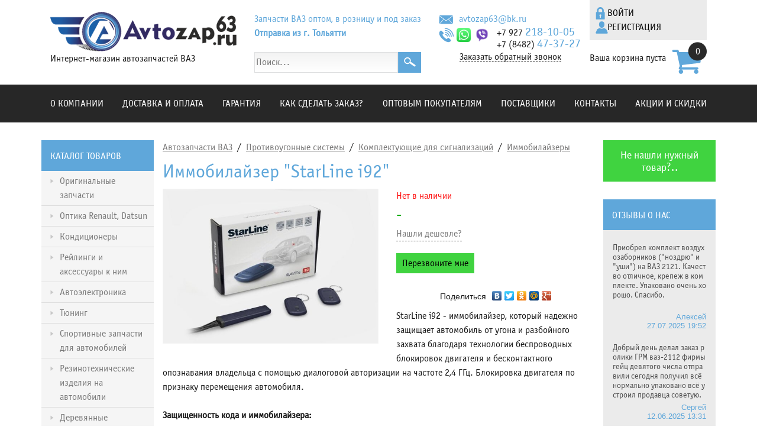

--- FILE ---
content_type: text/html; charset=UTF-8
request_url: https://avtozap63.ru/Protivougonnye_sistemy/Komplektujucshie_dlja_signalizacij/Immobilajzery/Immobilajzer__StarLine_i92_.htm
body_size: 11410
content:
<!doctype html>
<html>  <head>
    <meta charset="utf-8"/>
    <meta http-equiv="X-UA-Compatible" content="IE=edge"/>
    <meta name="viewport" content="width=device-width, initial-scale=1"/>
    <link href="https://avtozap63.ru/css/bootstrapxg.css" rel="stylesheet"/>
    <link href="https://avtozap63.ru/css/sce.css?1748071977" rel="stylesheet"/>
    <title>Купить Иммобилайзер "StarLine i92" в интернет магазине | Avtozap63.ru</title>
    <meta name="description" content="Иммобилайзер &quot;StarLine i92&quot;"/>
<meta property="og:title" content="Иммобилайзер &quot;StarLine i92&quot;">
<meta property="og:description" content="StarLine i92 - иммобилайзер, который надежно защищает автомобиль от угона и разбойного захвата благодаря технологии беспроводных блокировок двигателя и бесконтактного опознавания владельца с помощью диалоговой авторизации на частоте 2,4 ГГц. Блокиров...">
<meta property="og:image" content="https://avtozap63.ru/img/store/products/2010.jpg">

<link rel="apple-touch-icon" sizes="180x180" href="https://avtozap63.ru/apple-touch-icon.png">
<link rel="icon" type="image/png" sizes="32x32" href="https://avtozap63.ru/favicon-32x32.png">
<link rel="icon" type="image/png" sizes="16x16" href="https://avtozap63.ru/favicon-16x16.png">
<link rel="icon" type="image/svg" href="https://avtozap63.ru/favicon.svg">
<link rel="manifest" href="https://avtozap63.ru/site.webmanifest">
<link rel="mask-icon" href="https://avtozap63.ru/safari-pinned-tab.svg" color="#5bbad5">
<meta name="msapplication-TileColor" content="#2b5797">
<meta name="theme-color" content="#ffffff">
  <link rel="canonical" href="https://avtozap63.ru/Protivougonnye_sistemy/Komplektujucshie_dlja_signalizacij/Immobilajzery/Immobilajzer__StarLine_i92_.htm"/>
</head>
  <body class="sce1 no-sel">
    <div class="container">
      <div class="row sce2">
        <div class="col-9 col-sm-8 col-md-5 col-lg-auto sce3 order-1 order-sm-1">
          <a href="https://avtozap63.ru/">
            <img class="sce4" src="https://avtozap63.ru/images/logo.png" alt/>
          </a>
          <div><p>Интернет-магазин автозапчастей ВАЗ</p></div>
        </div>
        <div class="col-auto sce5 order-3 order-sm-3">
          <div class="row">
            <div class="col-auto sce6">
              <img class="sce4" src="https://avtozap63.ru/images/mail.png" alt/>
            </div>
            <div class="col-auto sce7">
              <a href="mailto:avtozap63@bk.ru" class="sce8">avtozap63@bk.ru</a>
            </div>
          </div>
          <div class="row">
            <div class="col-auto sce6">
              <img class="sce4" src="https://avtozap63.ru/images/phone.png" alt/>
              <img class="sce9" src="https://avtozap63.ru/images/ватсап.png" alt/>
              <img class="sce10" src="https://avtozap63.ru/images/iconfinder_Viber_2460217.png" alt/>
            </div>
            <div class="col-auto sce7">
              <a href="tel:+79272181005" class="sce11"><p>+7 927 <span style="font-size:20px"><span style="color:#5fa7da">218-10-05</span></span></p></a>
              <a href="tel:+78482473727" class="sce11"><p>+7 (8482) <span style="font-size:20px"><span style="color:#5fa7da">47-37-27</span></span></p></a>
            </div>
          </div>
          <a href="#" class="sce12" data-toggle="scmodal" data-target=".callme"><p>Заказать обратный звонок</p></a>
        </div>
        <div class="col-12 col-sm sce13 align-self-center align-self-lg-stretch order-4 order-sm-4">
          <div class="sce14">

      <div class="container sce246">
        <div class="row sce49">
          <div class="col-auto sce27">
            <a href="#act-open-loginform" class="sce247"><p>Войти&nbsp;&nbsp;&nbsp;&nbsp;</p></a>
          </div>
          <div class="col-auto sce27">
            <a href="https://avtozap63.ru/cabinet/reg.htm" class="sce248"><p>Регистрация</p></a>
          </div>
        </div>
      </div>

</div>
          <div data-sctop-nopos="1" data-sctop-class="carttopped" class="toppanel">
<div class="wb-cartdiv" data-link="https://avtozap63.ru/cart.htm">
<!--cartin start-->
      <div class="container sce198">
        <div class="row">
          <div class="col-auto sce233 cart-leftpart align-self-center">
            <div class="sce239"><p>Ваша корзина пуста</p></div>
          </div>
          <div class="col sce237">
            <a href="https://avtozap63.ru/cart.htm" class="sce240"><p>0</p></a>
          </div>
        </div>
      </div>

<!--cartin end-->
</div>

</div>
        </div>
        <div class="col-auto sce15 order-2 order-sm-2">
          <div class="sce16"><p>Запчасти ВАЗ оптом, в розницу и под заказ</p></div>
          <div class="sce17"><p>Отправка из г. Тольятти</p></div>
          <div class="d-flex align-items-center">
            <div style="flex-grow: 1;"><form id="storesearchform" method=get action="https://avtozap63.ru/storesearch.htm">
<input id="searchword" type="text" name="word" value="" placeholder="Поиск..." style="width:100%; border: solid 1px #DEDFE0; background: linear-gradient(to bottom, #F3F3F3, #FFFFFF); color: #7a7a7a; height: 35px;">
</form></div>
            <a href="#" onclick="document.getElementById('storesearchform').submit();return false;">
              <img class="sce4" src="https://avtozap63.ru/images/search.png" alt style="flex-grow: 0;"/>
            </a>
          </div>
        </div>
        <div class="col-auto col-lg-3 col-xl-2 sce18 align-self-center align-self-lg-stretch order-2 order-sm-5">
          <a href="#" class="sce19 act-toggle" data-target=".mk-menu1" data-class="show"></a>
        </div>
        <div class="col sce20 order-3 order-sm-6">
          <div class="row">
            <div class="col-6 col-sm-auto col-md-auto d-none d-md-flex align-items-center">
              <img class="sce4 flex-shrink-0" src="https://avtozap63.ru/images/mail.png" alt/>
              <a href="mailto:avtozap63@bk.ru" class="sce21">avtozap63@bk.ru</a>
            </div>
            <div class="col-12 col-sm-12 col-md-auto sce22 d-flex align-items-center flex-wrap">
              <img class="sce4 flex-shrink-0" src="https://avtozap63.ru/images/phone.png" alt/>
              <a href="tel:+78482473727" class="sce23"><p>+7 (8482) <span style="font-size:20px"><span style="color:#5fa7da">47-37-27</span></span></p></a>
              <a href="tel:+79272181005" class="sce23"><p>+7 927 <span style="font-size:20px"><span style="color:#5fa7da">218-10-05</span></span></p></a>
              <img class="sce24" src="https://avtozap63.ru/images/ватсап.png" alt/>
              <img class="sce25" src="https://avtozap63.ru/images/iconfinder_Viber_2460217.png" alt/>
            </div>
          </div>
        </div>
      </div>
    </div>
    <div class="container-fluid sce26 mk-menu1">
      <div class="container sce27">
        <div class="row">
          <div class="col">
            <img class="sce4" src="https://avtozap63.ru/images/logo2.png" alt/>
          </div>
          <div class="col sce28">
            <a href="#" class="sce19 act-toggleoff"></a>
          </div>
        </div>
        <a href="https://avtozap63.ru/cabinet/" class="sce29">Личный кабинет</a>
        <div class="menu sce30">
          <ul>
            <li>
              <a href="https://avtozap63.ru/about.htm">О компании</a>
            </li>
            <li>
              <a href="https://avtozap63.ru/oplata.htm">Доставка и оплата</a>
            </li>
            <li>
              <a href="https://avtozap63.ru/garantija.htm">Гарантия</a>
            </li>
            <li>
              <a href="https://avtozap63.ru/kak-sdelat_-zakaz.htm">КАК СДЕЛАТЬ ЗАКАЗ?</a>
            </li>
            <li>
              <a href="https://avtozap63.ru/optov.htm">Оптовым покупателям</a>
            </li>
            <li>
              <a href="https://avtozap63.ru/postav.htm">Поставщики</a>
            </li>
            <li>
              <a href="https://avtozap63.ru/contacts.htm">Контакты</a>
            </li>
            <li>
              <a href="https://avtozap63.ru/akcija.htm">Акции и скидки</a>
            </li>
          </ul>
        </div>
      </div>
    </div>
    <div class="container-fluid sce31">
      <div class="container">
        <div class="menu sce32">
          <ul>
            <li>
              <a href="https://avtozap63.ru/about.htm">О компании</a>
            </li>
            <li>
              <a href="https://avtozap63.ru/oplata.htm">Доставка и оплата</a>
            </li>
            <li>
              <a href="https://avtozap63.ru/garantija.htm">Гарантия</a>
            </li>
            <li>
              <a href="https://avtozap63.ru/kak-sdelat_-zakaz.htm">КАК СДЕЛАТЬ ЗАКАЗ?</a>
            </li>
            <li>
              <a href="https://avtozap63.ru/optov.htm">Оптовым покупателям</a>
            </li>
            <li>
              <a href="https://avtozap63.ru/postav.htm">Поставщики</a>
            </li>
            <li>
              <a href="https://avtozap63.ru/contacts.htm">Контакты</a>
            </li>
            <li>
              <a href="https://avtozap63.ru/akcija.htm">Акции и скидки</a>
            </li>
          </ul>
        </div>
      </div>
    </div>
    <div class="container">
      <div class="row">
        <div class="col-12 col-lg-3 col-xl-2 col-xg-2 sce27" style="position: relative;">
          <div class="row sce33 align-items-center" style="position: relative;">
            <div class="col sce27">
              <div class="sce34 act-toggle" data-target=".mk-toggle-catalog"><p>Каталог товаров</p></div>
            </div>
            <div class="col-auto sce35">
              <img class="sce4 act-toggle mk-search-toggle" src="https://avtozap63.ru/images/search.png" alt data-target=".wb-search-flow-form" data-position="{&quot;trg&quot;:&quot;right center&quot;,&quot;at&quot;:&quot;right center&quot;,&quot;of&quot;:&quot;me&quot;}"/>
            </div>
          </div>
          <div class="row sce36 align-items-center wb-search-flow-form" style="position: absolute;">
            <div class="col sce27">
              <div class="sce37"><form id="storesearchformflow" method=get action="https://avtozap63.ru/storesearch.htm">
<input id="searchwordflow" type="text" name="word" value="" placeholder="Поиск..." style="width:100%; border: solid 1px #DEDFE0; background: linear-gradient(to bottom, #F3F3F3, #FFFFFF); color: #7a7a7a; height: 35px;" autocomplete="off">
</form>

</div>
            </div>
            <div class="col-auto sce35">
              <img class="sce4 act-search-flow" src="https://avtozap63.ru/images/search.png" alt/>
            </div>
          </div>
          <div class="sce38 mk-toggle-catalog">

                  <div class="container sce39 d-flex align-items-start">
              <img class="sce40" src="https://avtozap63.ru/images/arr-right.png" alt/>
              <a href="https://avtozap63.ru/avtozap_vaz/" class="sce41 flex-grow-1"><p>Оригинальные запчасти</p></a>
            </div>

                    <div class="container sce39 d-flex align-items-start">
              <img class="sce40" src="https://avtozap63.ru/images/arr-right.png" alt/>
              <a href="https://avtozap63.ru/Optika-Renault-Datsun/" class="sce41 flex-grow-1"><p>Оптика Renault, Datsun</p></a>
            </div>

                    <div class="container sce39 d-flex align-items-start">
              <img class="sce40" src="https://avtozap63.ru/images/arr-right.png" alt/>
              <a href="https://avtozap63.ru/Konditcionery/" class="sce41 flex-grow-1"><p>Кондиционеры</p></a>
            </div>

                    <div class="container sce39 d-flex align-items-start">
              <img class="sce40" src="https://avtozap63.ru/images/arr-right.png" alt/>
              <a href="https://avtozap63.ru/Rejlingi_i_aksessuary_k_nim/" class="sce41 flex-grow-1"><p>Рейлинги и аксессуары к ним</p></a>
            </div>

                    <div class="container sce39 d-flex align-items-start">
              <img class="sce40" src="https://avtozap63.ru/images/arr-right.png" alt/>
              <a href="https://avtozap63.ru/Avtoelektronika/" class="sce41 flex-grow-1"><p>Автоэлектроника</p></a>
            </div>

                    <div class="container sce39 d-flex align-items-start">
              <img class="sce40" src="https://avtozap63.ru/images/arr-right.png" alt/>
              <a href="https://avtozap63.ru/Tjuning/" class="sce41 flex-grow-1"><p>Тюнинг</p></a>
            </div>

                    <div class="container sce39 d-flex align-items-start">
              <img class="sce40" src="https://avtozap63.ru/images/arr-right.png" alt/>
              <a href="https://avtozap63.ru/Sportivnye_zapchasti_dlja_avtomobilej_VAZ/" class="sce41 flex-grow-1"><p>Спортивные запчасти для автомобилей</p></a>
            </div>

                    <div class="container sce39 d-flex align-items-start">
              <img class="sce40" src="https://avtozap63.ru/images/arr-right.png" alt/>
              <a href="https://avtozap63.ru/Rezinotehnicheskie-izdeliya-na-avtomobili-VAZ/" class="sce41 flex-grow-1"><p>Резинотехнические изделия на автомобили</p></a>
            </div>

                    <div class="container sce39 d-flex align-items-start">
              <img class="sce40" src="https://avtozap63.ru/images/arr-right.png" alt/>
              <a href="https://avtozap63.ru/Derevjannye_izdelija/" class="sce41 flex-grow-1"><p>Деревянные акустические полки, подиумы на автомобили Лада</p></a>
            </div>

                    <div class="container sce39 d-flex align-items-start">
              <img class="sce40" src="https://avtozap63.ru/images/arr-right.png" alt/>
              <a href="https://avtozap63.ru/Avtoaksessuary/" class="sce41 flex-grow-1"><p>Аксессуары на автомобили</p></a>
            </div>

                    <div class="container sce39 d-flex align-items-start">
              <img class="sce40" src="https://avtozap63.ru/images/arr-right.png" alt/>
              <a href="https://avtozap63.ru/Utepliteli_motornogo_otseka/" class="sce41 flex-grow-1"><p>Все для зимы на автомобили</p></a>
            </div>

                    <div class="container sce39 d-flex align-items-start">
              <img class="sce44" src="https://avtozap63.ru/images/arr-down.png" alt/>
              <a href="https://avtozap63.ru/Protivougonnye_sistemy/" class="sce45 flex-grow-1"><p>Противоугонные системы</p></a>
            </div>

                                  <div class="container sce42">
              <a href="https://avtozap63.ru/Protivougonnye_sistemy/Komplektujucshie_dlja_signalizacij/" class="sce46 flex-grow-1"><p>Комплектующие для сигнализаций</p></a>
            </div>

              <div style="width:100%; height:6px;"></div>                    <div class="container sce39 d-flex align-items-start">
              <img class="sce40" src="https://avtozap63.ru/images/arr-right.png" alt/>
              <a href="https://avtozap63.ru/Avtomobilnyj-instrument/" class="sce41 flex-grow-1"><p>Автоинструменты</p></a>
            </div>

            </div>
        </div>
        <div class="col-12 col-lg sce65">
          <div class="sce125">            <a href="#" class="sce126">Автозапчасти ВАЗ</a>

              <div class="sce127"><p>&nbsp;/&nbsp;</p></div>
            <a href="https://avtozap63.ru/Protivougonnye_sistemy/" class="sce126">Противоугонные системы</a>

              <div class="sce127"><p>&nbsp;/&nbsp;</p></div>
            <a href="https://avtozap63.ru/Protivougonnye_sistemy/Komplektujucshie_dlja_signalizacij/" class="sce126">Комплектующие для сигнализаций</a>

              <div class="sce127"><p>&nbsp;/&nbsp;</p></div>
            <a href="https://avtozap63.ru/Protivougonnye_sistemy/Komplektujucshie_dlja_signalizacij/Immobilajzery/" class="sce126">Иммобилайзеры</a>

          </div>
          <div class="container sce27 wb-phg bk_product" itemscope itemtype="http://schema.org/Product" data-productid="2010">
            <div>
</div>
            <div class="sce129 bk_name" itemprop="name"><h1>Иммобилайзер "StarLine i92"</h1></div>
            <div class="container sce138">
              <div>

<a href="https://avtozap63.ru/imgtmb/4fbabeeec7b82858f3263b43b89eec9c-2010-jpg.jpg" class="mk-phg-photo" title="Иммобилайзер &quot;StarLine i92&quot;"><img itemprop="image" class="img-fluid" src="https://avtozap63.ru/imgtmb/15e795a4467efe3dacc94178fd2b3b07-2010-jpg.jpg" alt="Иммобилайзер &quot;StarLine i92&quot;" id="pic_2010"></a>
</div>
              <div class="row">
              </div>
            </div>
            <div itemprop="offers" itemscope itemtype="http://schema.org/Offer"><meta itemprop="priceCurrency" content="RUB" />   
<link itemprop="availability" href="http://schema.org/OutOfStock">              <div class="sce141"><p>Нет в наличии</p></div>

              <div class="sce142" itemprop="price"><p>-</p></div>

            </div>
            <div class="sce143">              <a href="#" class="sce144" data-toggle="scmodal" data-target="#cheaper"><p>Нашли дешевле?</p></a>


<div id="cheaper" class="scmodal fade">
  <div class="scmodal-dialog" style="max-width: 500px;">
                  <div class="container sce145">
                <a href="#" class="sce146" data-dismiss="modal"></a>
                <div class="sce147"><p>Нашли дешевле,</p></div>
                <div><p>чем у нас? Пришлите нам ссылку, мы посмотрим и предложим такую же, и возможно, более низкую, цену.</p></div>
                <form enctype="multipart/form-data" onsubmit="return false" method="post" action="https://avtozap63.ru/send110491994.php">
                  <div class="form-group">
                    <label class="form-control-label" for="i74402">Где дешевле?</label>
                    <input type="text" class="form-control" id="i74402" name="sc1"/>
                    <div class="invalid-feedback"></div>
                  </div>
                  <div class="form-group masked" data-options="+7phone">
                    <label class="form-control-label" for="i74401">Ваш телефон</label>
                    <input type="text" class="form-control" id="i74401" name="phone"/>
                    <div class="invalid-feedback"></div>
                  </div>
                  <div class="form-group sce148">
                    <label class="form-control-label" for="i91999">страница товара</label>
                    <input type="text" class="form-control" id="i91999" name="productpage" value="https://avtozap63.ru/Protivougonnye_sistemy/Komplektujucshie_dlja_signalizacij/Immobilajzery/Immobilajzer__StarLine_i92_.htm"/>
                    <div class="invalid-feedback"></div>
                  </div>
                  <a href="#" data-action="feedback" class="sce149">Отправить заявку</a>
                </form>
              </div>

  </div>
</div>
            </div>
            <div class="row justify-content-start align-items-center">            </div>
            <div class="sce143">              <a href="#" class="sce154" data-toggle="scmodal" data-target=".call-me-back">Перезвоните мне</a>


<div class="scmodal fade call-me-back">
  <div class="scmodal-dialog" style="max-width: 500px;">
                  <div class="container sce145">
                <a href="#" class="sce146" data-dismiss="modal"></a>
                <div class="sce147"><p>Введите ваш номер,</p></div>
                <div><p>и мы вам перезвоним:</p></div>
                <form enctype="multipart/form-data" onsubmit="return false" method="post" action="https://avtozap63.ru/send110491951.php">
                  <div class="form-group masked" data-options="+7phone">
                    <label class="form-control-label" for="i74419"></label>
                    <input type="text" class="form-control" id="i74419" name="phone" placeholder="Телефон"/>
                    <div class="invalid-feedback"></div>
                  </div>
                  <div class="form-group sce148">
                    <label class="form-control-label" for="i91953">страница товара</label>
                    <input type="text" class="form-control" id="i91953" name="productpage" value="https://avtozap63.ru/Protivougonnye_sistemy/Komplektujucshie_dlja_signalizacij/Immobilajzery/Immobilajzer__StarLine_i92_.htm"/>
                    <div class="invalid-feedback"></div>
                  </div>
                  <a href="#" data-action="feedback" class="sce155">Заказать звонок</a>
                </form>
              </div>

  </div>
</div>
            </div>
            <div>
<div class="yashare-auto-init" data-yashareL10n="ru" data-yashareType="link" data-yashareQuickServices="vkontakte,facebook,twitter,odnoklassniki,moimir,gplus"
 style="text-align:center;"></div></div>
            <div class="sce156">            </div>
            <div class="sce143" itemprop="description"><p><p>StarLine i92 - иммобилайзер, который надежно защищает автомобиль от угона и разбойного захвата благодаря технологии беспроводных блокировок двигателя и бесконтактного опознавания владельца с помощью диалоговой авторизации на частоте 2,4 ГГц. Блокировка двигателя по признаку перемещения автомобиля.<br />
<br />
<strong>Защищенность кода и иммобилайзера:</strong><br />
<br />
&nbsp;&nbsp;&nbsp; - двухшаговая диалоговая авторизация<br />
&nbsp;&nbsp;&nbsp; - защита от активной ретрансляции кодов<br />
&nbsp;&nbsp;&nbsp; - защита от интеллектуальной атаки методом перебора кодов<br />
&nbsp;&nbsp;&nbsp; - защита от обнаружения цепи блокировки<br />
<br />
<br />
<strong>Противоугонные функции:</strong><br />
<br />
&nbsp;&nbsp;&nbsp; - режим блокировки двигателя &quot;стандартный&quot;<br />
&nbsp;&nbsp;&nbsp; - режим блокировки двигателя &quot;антиограбление&quot;<br />
&nbsp;&nbsp;&nbsp; - выходы для управления замком капота<br />
&nbsp;&nbsp;&nbsp; - блокировка двигателя с имитацией неисправности<br />
&nbsp;&nbsp;&nbsp; - блокировка двигателя по признаку перемещения автомобиля<br />
&nbsp;&nbsp;&nbsp; - подключение дополнительных реле блокировки двигателя<br />
<br />
<br />
<strong>Сервисные функции:</strong><br />
<br />
&nbsp;&nbsp;&nbsp; - режим сервисного обслуживания<br />
&nbsp;&nbsp;&nbsp; - экстренное отключение персональным кодом<br />
&nbsp;&nbsp;&nbsp; - режим контроля связи<br />
&nbsp;&nbsp;&nbsp; - оперативный выбор режима охраны брелоком<br />
&nbsp;&nbsp;&nbsp; - звуковое извещение о предстоящей блокировке двигателя<br />
&nbsp;&nbsp;&nbsp;&nbsp; &nbsp;<br />
<br />
<strong>Комплектация:</strong><br />
<br />
&nbsp;&nbsp;&nbsp; Модуль блокировки<br />
&nbsp;&nbsp;&nbsp; 2 Брелока<br />
&nbsp;&nbsp;&nbsp; Руководство по эксплуатации<br />
&nbsp;&nbsp;&nbsp; Руководство по установке<br />
<br />
&nbsp;</p></p></div>
            <div class="sce156">              <div class="sce157"><p>Внимание! Для данного товара обязательна предоплата</p></div>
            </div>
            <div style="clear: both;"></div>
          </div>
          <div class="row wb-product-list">
          </div>
          <div class="sce159">

          </div>
          <div class="sce158"><p>Оставить отзыв о магазине Avtozap63.ru</p></div>
          <div>

<form id="guestbookform" method=post action="https://avtozap63.ru/cmd/guestbook/add/" enctype="multipart/form-data">
  <input type="hidden" name="wb" value="5|gbadded.htm">
  <script type="text/javascript">function dosendguestbook() { var frm=document.getElementById('guestbookform'); SCT.postForm(frm, frm.action); }</script>
  <input type="hidden" name="parentid" value="2010">

              <div class="row">
              <div class="col-12 col-md-6">
                <div class="form-group">
                  <label class="form-control-label" for="i92058">Ваше имя:</label>
                  <input type="text" class="form-control" id="i92058" name="author" placeholder="Ваше Имя"/>
                  <div class="invalid-feedback"></div>
                </div>
                <div class="form-group">
                  <label class="form-control-label" for="i92059">Ваш эл. адрес:</label>
                  <input type="text" class="form-control" id="i92059" name="email" placeholder="Email"/>
                  <div class="invalid-feedback"></div>
                </div>
                <div class="sce159">
<div class="g-recaptcha" data-sitekey="6LdN8yQUAAAAAL3H7JoUiA4xcPfl8k-m_P8NkUoM"></div></div>
              </div>
              <div class="col-12 col-md-6">
                <div class="form-group">
                  <label class="form-control-label" for="i92062">Ваш отзыв:</label>
                  <textarea type="text" class="form-control" id="i92062" name="note1" placeholder="Ваше сообщение"></textarea>
                  <div class="invalid-feedback"></div>
                </div>
                <a href="#" onclick="dosendguestbook();return false;" class="sce167" style="background: linear-gradient(120grad, #1B7CBD 10%, #3498DB 10%, #3498DB);">Отправить</a>
              </div>
            </div>


</form>
          </div>
        </div>
        <div class="col-12 col-xl-2 sce105">
          <div class="row sce105">
            <div class="col sce27">
              <a href="#" class="sce83" data-toggle="scmodal" data-target=".notfound"><p>Не нашли нужный товар?..</p></a>
            </div>
            <div class="col-6 col-md-3 col-xl-12 sce134">
              <div class="container sce85">
                <div class="sce48"><p>Отзывы о нас</p></div>
                <div class="row sce49">

                        <div class="col-12 sce86">
                    <div class="container sce51">
                      <a href="https://avtozap63.ru/otzyvy-o-magazine.htm" class="sce87" style="word-break: break-all;"><p><p>Приобрел комплект воздухозаборников (&quot;ноздрю&quot; и &quot;уши&quot;) на ВАЗ 2121. Качество отличное, крепеж в комплекте. Упаковано очень хорошо. Спасибо.</p></p></a>
                      <div class="sce88"><p>Алексей<br>
27.07.2025 19:52</p></div>
                    </div>
                  </div>

                        <div class="col-12 sce86">
                    <div class="container sce51">
                      <a href="https://avtozap63.ru/otzyvy-o-magazine.htm" class="sce87" style="word-break: break-all;"><p>Добрый день делал заказ ролики ГРМ ваз-2112 фирмы гейц девятого числа отправили сегодня получил всё нормально упаковано всё устроил продавца советую.</p></a>
                      <div class="sce88"><p>Сергей<br>
12.06.2025 13:31</p></div>
                    </div>
                  </div>

                  </div>
                <a href="https://avtozap63.ru/otzyvy-o-magazine.htm" class="sce58"><p>Читать все отзывы</p></a>
              </div>
            </div>
            <div class="col-6 col-md-3 col-xl-12 sce135">
              <div class="sce89"><p>Вы можете оставить отзыв директору магазина <a href="https://avtozap63.ru/otzyvy-o-magazine.htm"><span style="color:#ffffff"><u>на сайте</u></span></a> или по телефону:<br>
<a href="tel:+79277899597"><span style="color:#ffffff"><strong>+7 9277 899 597&nbsp;&nbsp;&nbsp; </strong></span></a>Алексей</p></div>
            </div>
            <div class="col-12 col-md-6 col-xl-12 sce27">
              <div class="container sce136">
                <div class="sce48"><p>Сезонная распродажа</p></div>
                <div class="row sce137">


                            <div class="col-6 col-md-6 col-xl-12 sce91" data-productid="7563" data-action="act-product" data-link="https://avtozap63.ru/avtozap_vaz/Generatory/Generator-2123-140A.htm">                    <div class="row sce92">
                      <div class="col-12 sce27">
                        <div class="sce93 flex-shrink-0"><a href="https://avtozap63.ru/avtozap_vaz/Generatory/Generator-2123-140A.htm"><img class="img-fluid border-white-2" src="https://avtozap63.ru/imgtmb/8abb3861d46b6e46b671c7f4cbb9c5e8-5271682046848267050-jpg.jpg" alt="Генератор 2123 140А"></a>
</div>
                      </div>
                      <div class="col-6">
                        <div class="sce94">                        </div>
                        <div class="sce54"><p>7310 Р</p></div>
                      </div>
                      <div class="col-6">                        <a href="#add-to-cart" class="sce55"> </a>
                      </div>
                      <div class="col-12 sce27">
                        <a href="https://avtozap63.ru/avtozap_vaz/Generatory/Generator-2123-140A.htm" class="sce56"><p>Генератор 2123 140А</p></a>
                      </div>
                    </div>

                    <img class="sce4 discount1-right" src="https://avtozap63.ru/images/badge_proc1.png" alt/>

                  </div>

                            <div class="col-6 col-md-6 col-xl-12 sce91" data-productid="7527" data-action="act-product" data-link="https://avtozap63.ru/avtozap_vaz/Dver-zadnyaya-Granta-Liftbek.htm">                    <div class="row sce92">
                      <div class="col-12 sce27">
                        <div class="sce93 flex-shrink-0"><a href="https://avtozap63.ru/avtozap_vaz/Dver-zadnyaya-Granta-Liftbek.htm"><img class="img-fluid border-white-2" src="https://avtozap63.ru/imgtmb/8abb3861d46b6e46b671c7f4cbb9c5e8-лифтбек-webp.jpg" alt="Дверь задняя 2190 Лифтбэк"></a>
</div>
                      </div>
                      <div class="col-6">
                        <div class="sce94">                          <div class="sce78" style="text-decoration: line-through;"><p>22500 Р</p></div>
                        </div>
                        <div class="sce54"><p>17800 Р</p></div>
                      </div>
                      <div class="col-6">                        <a href="#add-to-cart" class="sce55"> </a>
                      </div>
                      <div class="col-12 sce27">
                        <a href="https://avtozap63.ru/avtozap_vaz/Dver-zadnyaya-Granta-Liftbek.htm" class="sce56"><p>Дверь задняя 2190 Лифтбэк</p></a>
                      </div>
                    </div>

                          <div class="sce57 discount1-left"><p>-21%</p></div>

                    <img class="sce4 discount1-right" src="https://avtozap63.ru/images/badge_proc1.png" alt/>

                  </div>

                            <div class="col-6 col-md-6 col-xl-12 sce91" data-productid="7499" data-action="act-product" data-link="https://avtozap63.ru/avtozap_vaz/Avtomobil_nye_kozyr_ki/VAZ-2123-Chevrolet-Niva/dver-zadka-2123.htm">                    <div class="row sce92">
                      <div class="col-12 sce27">
                        <div class="sce93 flex-shrink-0"><a href="https://avtozap63.ru/avtozap_vaz/Avtomobil_nye_kozyr_ki/VAZ-2123-Chevrolet-Niva/dver-zadka-2123.htm"><img class="img-fluid border-white-2" src="https://avtozap63.ru/imgtmb/8abb3861d46b6e46b671c7f4cbb9c5e8-5463393134785457148 (1)-jpg.jpg" alt="дверь задка 2123"></a>
</div>
                      </div>
                      <div class="col-6">
                        <div class="sce94">                        </div>
                        <div class="sce54"><p>30000 Р</p></div>
                      </div>
                      <div class="col-6">                        <a href="#add-to-cart" class="sce55"> </a>
                      </div>
                      <div class="col-12 sce27">
                        <a href="https://avtozap63.ru/avtozap_vaz/Avtomobil_nye_kozyr_ki/VAZ-2123-Chevrolet-Niva/dver-zadka-2123.htm" class="sce56"><p>дверь задка 2123</p></a>
                      </div>
                    </div>

                    <img class="sce4 discount1-right" src="https://avtozap63.ru/images/badge_proc1.png" alt/>

                  </div>

                            <div class="col-6 col-md-6 col-xl-12 sce91" data-productid="7479" data-action="act-product" data-link="https://avtozap63.ru/avtozap_vaz/Steklopod_emniki/reechnye_stklopod_emniki/Elektrosteklopodemnik-Granta-FL.htm">                    <div class="row sce92">
                      <div class="col-12 sce27">
                        <div class="sce93 flex-shrink-0"><a href="https://avtozap63.ru/avtozap_vaz/Steklopod_emniki/reechnye_stklopod_emniki/Elektrosteklopodemnik-Granta-FL.htm"><img class="img-fluid border-white-2" src="https://avtozap63.ru/imgtmb/8abb3861d46b6e46b671c7f4cbb9c5e8-5206413292866759452 (1)-jpg.jpg" alt="Электростеклоподъемник GRNT FL"></a>
</div>
                      </div>
                      <div class="col-6">
                        <div class="sce94">                          <div class="sce78" style="text-decoration: line-through;"><p>4200 Р</p></div>
                        </div>
                        <div class="sce54"><p>2900 Р</p></div>
                      </div>
                      <div class="col-6">                        <a href="#add-to-cart" class="sce55"> </a>
                      </div>
                      <div class="col-12 sce27">
                        <a href="https://avtozap63.ru/avtozap_vaz/Steklopod_emniki/reechnye_stklopod_emniki/Elektrosteklopodemnik-Granta-FL.htm" class="sce56"><p>Электростеклоподъемник GRNT FL</p></a>
                      </div>
                    </div>

                          <div class="sce57 discount1-left"><p>-31%</p></div>

                    <img class="sce4 discount1-right" src="https://avtozap63.ru/images/badge_proc1.png" alt/>

                  </div>

                            <div class="col-6 col-md-6 col-xl-12 sce91" data-productid="7474" data-action="act-product" data-link="https://avtozap63.ru/avtozap_vaz/Dvigatel_1/Salniki-dvigatelya/Korobka-KPP-Vesta-s-variatorom-Jacko1.htm">                    <div class="row sce92">
                      <div class="col-12 sce27">
                        <div class="sce93 flex-shrink-0"></div>
                      </div>
                      <div class="col-6">
                        <div class="sce94">                        </div>
                        <div class="sce54"><p>138000 Р</p></div>
                      </div>
                      <div class="col-6">                        <a href="#add-to-cart" class="sce55"> </a>
                      </div>
                      <div class="col-12 sce27">
                        <a href="https://avtozap63.ru/avtozap_vaz/Dvigatel_1/Salniki-dvigatelya/Korobka-KPP-Vesta-s-variatorom-Jacko1.htm" class="sce56"><p>Коробка КПП Веста с вариатором Jacko</p></a>
                      </div>
                    </div>

                    <img class="sce4 discount1-right" src="https://avtozap63.ru/images/badge_proc1.png" alt/>

                  </div>

                            <div class="col-6 col-md-6 col-xl-12 sce91" data-productid="7473" data-action="act-product" data-link="https://avtozap63.ru/avtozap_vaz/Dvigatel_1/Salniki-dvigatelya/Korobka-KPP-Vesta-s-variatorom-Jacko.htm">                    <div class="row sce92">
                      <div class="col-12 sce27">
                        <div class="sce93 flex-shrink-0"><a href="https://avtozap63.ru/avtozap_vaz/Dvigatel_1/Salniki-dvigatelya/Korobka-KPP-Vesta-s-variatorom-Jacko.htm"><img class="img-fluid border-white-2" src="https://avtozap63.ru/imgtmb/8abb3861d46b6e46b671c7f4cbb9c5e8-5339331677295601368-jpg.jpg" alt="Коробка КПП Веста с вариатором Jacko"></a>
</div>
                      </div>
                      <div class="col-6">
                        <div class="sce94">                        </div>
                        <div class="sce54"><p>132000 Р</p></div>
                      </div>
                      <div class="col-6">                        <a href="#add-to-cart" class="sce55"> </a>
                      </div>
                      <div class="col-12 sce27">
                        <a href="https://avtozap63.ru/avtozap_vaz/Dvigatel_1/Salniki-dvigatelya/Korobka-KPP-Vesta-s-variatorom-Jacko.htm" class="sce56"><p>Коробка КПП Веста с вариатором Jacko</p></a>
                      </div>
                    </div>

                    <img class="sce4 discount1-right" src="https://avtozap63.ru/images/badge_proc1.png" alt/>

                  </div>

                            <div class="col-6 col-md-6 col-xl-12 sce91" data-productid="3338" data-action="act-product" data-link="https://avtozap63.ru/Tjuning/Tjuning_Niva_4h4/Bamper-perednij-Niva.htm">                    <div class="row sce92">
                      <div class="col-12 sce27">
                        <div class="sce93 flex-shrink-0"><a href="https://avtozap63.ru/Tjuning/Tjuning_Niva_4h4/Bamper-perednij-Niva.htm"><img class="img-fluid border-white-2" src="https://avtozap63.ru/imgtmb/8abb3861d46b6e46b671c7f4cbb9c5e8-3338-jpg.jpg" alt="Бампер передний на  4х4  Urban"></a>
</div>
                      </div>
                      <div class="col-6">
                        <div class="sce94">                        </div>
                        <div class="sce54"><p>2550 Р</p></div>
                      </div>
                      <div class="col-6">                        <a href="#add-to-cart" class="sce55"> </a>
                      </div>
                      <div class="col-12 sce27">
                        <a href="https://avtozap63.ru/Tjuning/Tjuning_Niva_4h4/Bamper-perednij-Niva.htm" class="sce56"><p>Бампер передний на  4х4  Urban</p></a>
                      </div>
                    </div>

                    <img class="sce4 discount1-right" src="https://avtozap63.ru/images/badge_proc1.png" alt/>

                  </div>

                            <div class="col-6 col-md-6 col-xl-12 sce91" data-productid="3224" data-action="act-product" data-link="https://avtozap63.ru/avtozap_vaz/privod_stekloochistitelya/Privod-stekloochistitelya-VAZ-2170-Priora..htm">                    <div class="row sce92">
                      <div class="col-12 sce27">
                        <div class="sce93 flex-shrink-0"><a href="https://avtozap63.ru/avtozap_vaz/privod_stekloochistitelya/Privod-stekloochistitelya-VAZ-2170-Priora..htm"><img class="img-fluid border-white-2" src="https://avtozap63.ru/imgtmb/8abb3861d46b6e46b671c7f4cbb9c5e8-3224-jpg.jpg" alt="Привод стеклоочистителя Арго-А для  Приора"></a>
</div>
                      </div>
                      <div class="col-6">
                        <div class="sce94">                        </div>
                        <div class="sce54"><p>4000 Р</p></div>
                      </div>
                      <div class="col-6">                        <a href="#add-to-cart" class="sce55"> </a>
                      </div>
                      <div class="col-12 sce27">
                        <a href="https://avtozap63.ru/avtozap_vaz/privod_stekloochistitelya/Privod-stekloochistitelya-VAZ-2170-Priora..htm" class="sce56"><p>Привод стеклоочистителя Арго-А для  Приора</p></a>
                      </div>
                    </div>

                    <img class="sce4 discount1-right" src="https://avtozap63.ru/images/badge_proc1.png" alt/>

                  </div>

                  </div>
                <a href="https://avtozap63.ru/sale.htm" class="sce58"><p>Смотреть все скидки</p></a>
              </div>
            </div>
          </div>
        </div>
      </div>
    </div>
    <div class="container-fluid sce101" style="background: linear-gradient(to bottom, #2B2B2B, #191919);">
      <div class="container">
        <div class="menu sce102" style=" ">
          <ul>
            <li>
              <a href="https://avtozap63.ru/about.htm">О компании</a>
            </li>
            <li>
              <a href="https://avtozap63.ru/oplata.htm">Доставка и оплата</a>
            </li>
            <li>
              <a href="https://avtozap63.ru/garantija.htm">Гарантия</a>
            </li>
            <li>
              <a href="https://avtozap63.ru/kak-sdelat_-zakaz.htm">КАК СДЕЛАТЬ ЗАКАЗ?</a>
            </li>
            <li>
              <a href="https://avtozap63.ru/optov.htm">Оптовым покупателям</a>
            </li>
            <li>
              <a href="https://avtozap63.ru/postav.htm">Поставщики</a>
            </li>
            <li>
              <a href="https://avtozap63.ru/contacts.htm">Контакты</a>
            </li>
            <li>
              <a href="https://avtozap63.ru/akcija.htm">Акции и скидки</a>
            </li>
          </ul>
        </div>
      </div>
    </div>
    <div class="container-fluid sce103" style="background: linear-gradient(to bottom, #2B2B2B, #191919);">
      <div class="container">
        <div class="row">
          <div class="col-12 col-lg-6 col-xl-7 sce104 d-flex align-items-center">
            <img class="sce4" src="https://avtozap63.ru/images/logo2.png" alt/>
            <div class="container sce105 d-flex align-items-start align-items-sm-center flex-column flex-sm-row">
              <div class="sce106"><p>ЗАПЧАСТИ ВАЗ ОПТОМ</p></div>
              <img class="sce107" src="https://avtozap63.ru/images/delim.png" alt/>
              <div class="sce108"><p>ЗАВОДСКИЕ ЗАПЧАСТИ ВАЗ</p></div>
              <img class="sce107" src="https://avtozap63.ru/images/delim.png" alt/>
              <div class="sce109"><p>ЗАПЧАСТИ ПОД ЗАКАЗ</p></div>
            </div>
          </div>
          <div class="col-12 col-sm-6 col-lg-3 col-xl sce110 d-flex align-items-start justify-content-start justify-content-xl-center">
            <img class="sce4 flex-shrink-0" src="https://avtozap63.ru/images/home.png" alt/>
            <div class="sce111"><p>Россия, Самарская&nbsp;обл. г.&nbsp;Тольятти, ул.&nbsp;Офицерская&nbsp;14, ГСК&nbsp;“Пламя”&nbsp;бокс 225</p></div>
          </div>
          <div class="col-12 col-sm-6 col-lg-3 col-xl sce110">
            <div class="row">
              <div class="col-12 col-sm-12">
                <div class="row sce112 justify-content-start justify-content-sm-end">
                  <div class="col-auto sce6">
                    <img class="sce4" src="https://avtozap63.ru/images/mail.png" alt/>
                  </div>
                  <div class="col-auto sce113">
                    <a href="mailto:avtozap63@bk.ru" class="sce114">avtozap63@bk.ru</a>
                  </div>
                </div>
              </div>
              <div class="col-12 col-sm">
                <div class="row sce115 justify-content-start justify-content-sm-end">
                  <div class="col-auto sce6">
                    <img class="sce4" src="https://avtozap63.ru/images/phone.png" alt/>
                  </div>
                  <div class="col-auto sce116">
                    <a href="tel:+78482473727" class="sce117"><p>(8482) <span style="font-size:20px"><span style="color:#5fa7da">47-37-27</span></span></p></a>
                  </div>
                  <div class="col-auto col-sm-12 col-xl-auto sce118">
                    <a href="tel:+79272181005" class="sce119"><p>+7 927 <span style="font-size:20px"><span style="color:#5fa7da">218-10-05</span></span></p></a>
                  </div>
                </div>
              </div>
            </div>
          </div>
          <div class="col-12 col-sm-7 col-lg-6 col-xl-4">
            <div class="sce120"><p>Доставка:</p></div>
            <img class="sce121" src="https://avtozap63.ru/images/russianpost.jpg" alt/>
            <img class="sce121" src="https://avtozap63.ru/images/ems.jpg" alt/>
            <img class="sce121" src="https://avtozap63.ru/images/pek.jpg" alt/>
            <img class="sce121" src="https://avtozap63.ru/images/delline.png" alt/>
            <img class="sce121" src="https://avtozap63.ru/images/kit.png" alt/>
            <img class="sce121" src="https://avtozap63.ru/images/geldor.png" alt/>
            <img class="sce122" src="https://avtozap63.ru/images/glavdost.png" alt/>
          </div>
          <div class="col-12 col-sm-5 col-lg-6 col-xl-4">
            <div class="sce120"><p>Оплата:</p></div>
            <img class="sce121" src="https://avtozap63.ru/images/sber.jpg" alt/>
            <img class="sce121" src="https://avtozap63.ru/images/russianpost.jpg" alt/>
            <img class="sce121" src="https://avtozap63.ru/images/yandexmoney.png" alt/>
            <img class="sce121" src="https://avtozap63.ru/images/webmoney.png" alt/>
            <img class="sce122" src="https://avtozap63.ru/images/qiwi.png" alt/>
          </div>
          <div class="col-12 col-xl-4 sce123">
            <div class="sce124"><p>© 2011-2021&nbsp;Интернет-магазин Аvtozap63.ru</p></div>
          </div>
        </div>
      </div>
      <div><!-- Yandex.Metrika counter -->
<script type="text/javascript" >
    (function (d, w, c) {
        (w[c] = w[c] || []).push(function() {
            try {
                w.yaCounter47795563 = new Ya.Metrika({
                    id:47795563,
                    clickmap:true,
                    trackLinks:true,
                    accurateTrackBounce:true,
                    webvisor:true
                });
            } catch(e) { }
        });

        var n = d.getElementsByTagName("script")[0],
            s = d.createElement("script"),
            f = function () { n.parentNode.insertBefore(s, n); };
        s.type = "text/javascript";
        s.async = true;
        s.src = "https://mc.yandex.ru/metrika/watch.js";

        if (w.opera == "[object Opera]") {
            d.addEventListener("DOMContentLoaded", f, false);
        } else { f(); }
    })(document, window, "yandex_metrika_callbacks");
</script>
<noscript><div><img src="https://mc.yandex.ru/watch/47795563" style="position:absolute; left:-9999px;" alt="" /></div></noscript>

<!-- /Yandex.Metrika counter -->

<!-- Rating@Mail.ru counter -->
<script type="text/javascript">
var _tmr = _tmr || [];
_tmr.push({id: "2600334", type: "pageView", start: (new Date()).getTime()});
(function (d, w) {
   var ts = d.createElement("script"); ts.type = "text/javascript"; ts.async = true;
   ts.src = (d.location.protocol == "https:" ? "https:" : "http:") + "//top-fwz1.mail.ru/js/code.js";
   var f = function () {var s = d.getElementsByTagName("script")[0]; s.parentNode.insertBefore(ts, s);};
   if (w.opera == "[object Opera]") { d.addEventListener("DOMContentLoaded", f, false); } else { f(); }
})(document, window);
</script><noscript><div style="position:absolute;left:-10000px;">
<img src="//top-fwz1.mail.ru/counter?id=2600334;js=na" style="border:0;" height="1" width="1" alt="Рейтинг@Mail.ru" />
</div></noscript>
<!-- //Rating@Mail.ru counter -->

<script type="text/javascript">
  var _gaq = _gaq || [];
  _gaq.push(['_setAccount', 'UA-37569228-20']);
  _gaq.push(['_trackPageview']);
  (function() {
    var ga = document.createElement('script'); ga.type = 'text/javascript'; ga.async = true;
    ga.src = ('https:' == document.location.protocol ? 'https://ssl' : 'http://www') + '.google-analytics.com/ga.js';
    var s = document.getElementsByTagName('script')[0]; s.parentNode.insertBefore(ga, s);
  })();
</script>

<script>
  (function(i,s,o,g,r,a,m){i['GoogleAnalyticsObject']=r;i[r]=i[r]||function(){
  (i[r].q=i[r].q||[]).push(arguments)},i[r].l=1*new Date();a=s.createElement(o),
  m=s.getElementsByTagName(o)[0];a.async=1;a.src=g;m.parentNode.insertBefore(a,m)
  })(window,document,'script','https://www.google-analytics.com/analytics.js','ga');
  ga('create', 'UA-92983932-1', 'auto');
  ga('send', 'pageview');
</script>


<!--LiveInternet counter--><script type="text/javascript"><!--
document.write("<a href='//www.liveinternet.ru/click' "+
"target=_blank><img src='//counter.yadro.ru/hit?t50.12;r"+
escape(document.referrer)+((typeof(screen)=="undefined")?"":
";s"+screen.width+"*"+screen.height+"*"+(screen.colorDepth?
screen.colorDepth:screen.pixelDepth))+";u"+escape(document.URL)+
";"+Math.random()+
"' alt='' title='LiveInternet' "+
"border='0' width='0' height='0'><\/a>")
//--></script><!--/LiveInternet-->

<!-- BEGIN JIVOSITE CODE {literal} -->
<script type='text/javascript'>
(function(){ var widget_id = '154685';
var s = document.createElement('script'); s.type = 'text/javascript'; s.async = true; s.src = '//code.jivosite.com/script/widget/'+widget_id; var ss = document.getElementsByTagName('script')[0]; ss.parentNode.insertBefore(s, ss);})();</script>
<!-- {/literal} END JIVOSITE CODE --></div>
    </div>
    <div>
<div class="scmodal fade callme">
  <div class="scmodal-dialog" style="max-width: 500px;">
          <div class="container sce256">
        <a href="#" class="sce249" data-dismiss="modal"></a>
        <div class="sce147"><p>Введите ваш номер,</p></div>
        <div><p>и мы вам перезвоним:</p></div>
        <form enctype="multipart/form-data" onsubmit="return false" method="post" action="https://avtozap63.ru/send113292007.php">
          <div class="form-group masked" data-options="+7phone">
            <label class="form-control-label" for="i92008"></label>
            <input type="text" class="form-control" id="i92008" name="phone" placeholder="Телефон"/>
            <div class="invalid-feedback"></div>
          </div>
          <div class="form-group sce148">
            <label class="form-control-label" for="i92009">Страница</label>
            <input type="text" class="form-control" id="i92009" name="productpage" value="https://avtozap63.ru/Protivougonnye_sistemy/Komplektujucshie_dlja_signalizacij/Immobilajzery/Immobilajzer__StarLine_i92_.htm"/>
            <div class="invalid-feedback"></div>
          </div>
          <a href="#" data-action="feedback" class="sce155">Заказать звонок</a>
        </form>
      </div>

  </div>
</div>


<div class="scmodal fade notfound">
  <div class="scmodal-dialog" style="max-width: 500px;">
          <div class="container sce256">
        <a href="#" class="sce146" data-dismiss="modal"></a>
        <div class="sce147"><p>Не нашли нужный вам товар?</p></div>
        <form enctype="multipart/form-data" onsubmit="return false" method="post" action="https://avtozap63.ru/send113293546.php">
          <div class="form-group">
            <label class="form-control-label" for="i93551">Напишите, какой товар вы искали:</label>
            <textarea type="text" class="form-control" id="i93551" name="sc1"></textarea>
            <div class="invalid-feedback"></div>
          </div>
          <div class="form-group masked" data-options="+7phone">
            <label class="form-control-label" for="i93550">Ваш телефон:</label>
            <input type="text" class="form-control" id="i93550" name="phone"/>
            <div class="invalid-feedback"></div>
          </div>
          <div class="sce159">
<div class="g-recaptcha" data-sitekey="6LdN8yQUAAAAAL3H7JoUiA4xcPfl8k-m_P8NkUoM"></div>
<div class="invalid-feedback recaptcha d-block"></div></div>
          <div class="form-group sce148">
            <label class="form-control-label" for="i93548">Страница</label>
            <input type="text" class="form-control" id="i93548" name="productpage" value="https://avtozap63.ru/Protivougonnye_sistemy/Komplektujucshie_dlja_signalizacij/Immobilajzery/Immobilajzer__StarLine_i92_.htm"/>
            <div class="invalid-feedback"></div>
          </div>
          <a href="#" data-action="feedback" class="sce155">Найти!</a>
        </form>
      </div>

  </div>
</div>
</div>
    <script type="text/javascript" src="https://avtozap63.ru/js/all.js?17480720"></script>
    <link rel="stylesheet" type="text/css" href="https://avtozap63.ru/js/phg-view1/view.css?17480720"/>
  <script type="text/javascript" src="https://avtozap63.ru/js/sct.all.js?1748072044"></script><script type="text/javascript">
$(function(){
  var tm = null;
  $(".mk-search-toggle").on("act-toggle", function(){
    console.log('toggled');
    document.getElementById("searchwordflow").focus();
  });
  $(".act-search-flow").on("click", function(){
    if (tm) clearTimeout(tm); tm = null;
    var input = document.getElementById("searchwordflow");
    if (input.value) {
      document.getElementById("storesearchformflow").submit();
    }
    else {
      $(".mk-search-toggle").trigger("click");
    }
    return false;
  });
  $("#searchwordflow").on("blur", function(){
    tm = setTimeout(function(){
      $(".mk-search-toggle").trigger("click");
      tm = null;
    }, 100);
  });
});
</script><script type="text/javascript" src="//yastatic.net/share/share.js" charset="utf-8"></script><script src="https://www.google.com/recaptcha/api.js" async defer></script><script type="text/javascript">
$(function(){
  $("body").on("ntf-order-sent", function(){
    if (typeof(yaCounter47795563) != "undefined")
      yaCounter47795563.reachGoal('TRUE_ORDER');
  });
});
</script><script src="https://www.google.com/recaptcha/api.js" defer></script></body>
</html>


--- FILE ---
content_type: text/html; charset=utf-8
request_url: https://www.google.com/recaptcha/api2/anchor?ar=1&k=6LdN8yQUAAAAAL3H7JoUiA4xcPfl8k-m_P8NkUoM&co=aHR0cHM6Ly9hdnRvemFwNjMucnU6NDQz&hl=en&v=PoyoqOPhxBO7pBk68S4YbpHZ&size=normal&anchor-ms=20000&execute-ms=30000&cb=t6y2i4fg93zz
body_size: 49438
content:
<!DOCTYPE HTML><html dir="ltr" lang="en"><head><meta http-equiv="Content-Type" content="text/html; charset=UTF-8">
<meta http-equiv="X-UA-Compatible" content="IE=edge">
<title>reCAPTCHA</title>
<style type="text/css">
/* cyrillic-ext */
@font-face {
  font-family: 'Roboto';
  font-style: normal;
  font-weight: 400;
  font-stretch: 100%;
  src: url(//fonts.gstatic.com/s/roboto/v48/KFO7CnqEu92Fr1ME7kSn66aGLdTylUAMa3GUBHMdazTgWw.woff2) format('woff2');
  unicode-range: U+0460-052F, U+1C80-1C8A, U+20B4, U+2DE0-2DFF, U+A640-A69F, U+FE2E-FE2F;
}
/* cyrillic */
@font-face {
  font-family: 'Roboto';
  font-style: normal;
  font-weight: 400;
  font-stretch: 100%;
  src: url(//fonts.gstatic.com/s/roboto/v48/KFO7CnqEu92Fr1ME7kSn66aGLdTylUAMa3iUBHMdazTgWw.woff2) format('woff2');
  unicode-range: U+0301, U+0400-045F, U+0490-0491, U+04B0-04B1, U+2116;
}
/* greek-ext */
@font-face {
  font-family: 'Roboto';
  font-style: normal;
  font-weight: 400;
  font-stretch: 100%;
  src: url(//fonts.gstatic.com/s/roboto/v48/KFO7CnqEu92Fr1ME7kSn66aGLdTylUAMa3CUBHMdazTgWw.woff2) format('woff2');
  unicode-range: U+1F00-1FFF;
}
/* greek */
@font-face {
  font-family: 'Roboto';
  font-style: normal;
  font-weight: 400;
  font-stretch: 100%;
  src: url(//fonts.gstatic.com/s/roboto/v48/KFO7CnqEu92Fr1ME7kSn66aGLdTylUAMa3-UBHMdazTgWw.woff2) format('woff2');
  unicode-range: U+0370-0377, U+037A-037F, U+0384-038A, U+038C, U+038E-03A1, U+03A3-03FF;
}
/* math */
@font-face {
  font-family: 'Roboto';
  font-style: normal;
  font-weight: 400;
  font-stretch: 100%;
  src: url(//fonts.gstatic.com/s/roboto/v48/KFO7CnqEu92Fr1ME7kSn66aGLdTylUAMawCUBHMdazTgWw.woff2) format('woff2');
  unicode-range: U+0302-0303, U+0305, U+0307-0308, U+0310, U+0312, U+0315, U+031A, U+0326-0327, U+032C, U+032F-0330, U+0332-0333, U+0338, U+033A, U+0346, U+034D, U+0391-03A1, U+03A3-03A9, U+03B1-03C9, U+03D1, U+03D5-03D6, U+03F0-03F1, U+03F4-03F5, U+2016-2017, U+2034-2038, U+203C, U+2040, U+2043, U+2047, U+2050, U+2057, U+205F, U+2070-2071, U+2074-208E, U+2090-209C, U+20D0-20DC, U+20E1, U+20E5-20EF, U+2100-2112, U+2114-2115, U+2117-2121, U+2123-214F, U+2190, U+2192, U+2194-21AE, U+21B0-21E5, U+21F1-21F2, U+21F4-2211, U+2213-2214, U+2216-22FF, U+2308-230B, U+2310, U+2319, U+231C-2321, U+2336-237A, U+237C, U+2395, U+239B-23B7, U+23D0, U+23DC-23E1, U+2474-2475, U+25AF, U+25B3, U+25B7, U+25BD, U+25C1, U+25CA, U+25CC, U+25FB, U+266D-266F, U+27C0-27FF, U+2900-2AFF, U+2B0E-2B11, U+2B30-2B4C, U+2BFE, U+3030, U+FF5B, U+FF5D, U+1D400-1D7FF, U+1EE00-1EEFF;
}
/* symbols */
@font-face {
  font-family: 'Roboto';
  font-style: normal;
  font-weight: 400;
  font-stretch: 100%;
  src: url(//fonts.gstatic.com/s/roboto/v48/KFO7CnqEu92Fr1ME7kSn66aGLdTylUAMaxKUBHMdazTgWw.woff2) format('woff2');
  unicode-range: U+0001-000C, U+000E-001F, U+007F-009F, U+20DD-20E0, U+20E2-20E4, U+2150-218F, U+2190, U+2192, U+2194-2199, U+21AF, U+21E6-21F0, U+21F3, U+2218-2219, U+2299, U+22C4-22C6, U+2300-243F, U+2440-244A, U+2460-24FF, U+25A0-27BF, U+2800-28FF, U+2921-2922, U+2981, U+29BF, U+29EB, U+2B00-2BFF, U+4DC0-4DFF, U+FFF9-FFFB, U+10140-1018E, U+10190-1019C, U+101A0, U+101D0-101FD, U+102E0-102FB, U+10E60-10E7E, U+1D2C0-1D2D3, U+1D2E0-1D37F, U+1F000-1F0FF, U+1F100-1F1AD, U+1F1E6-1F1FF, U+1F30D-1F30F, U+1F315, U+1F31C, U+1F31E, U+1F320-1F32C, U+1F336, U+1F378, U+1F37D, U+1F382, U+1F393-1F39F, U+1F3A7-1F3A8, U+1F3AC-1F3AF, U+1F3C2, U+1F3C4-1F3C6, U+1F3CA-1F3CE, U+1F3D4-1F3E0, U+1F3ED, U+1F3F1-1F3F3, U+1F3F5-1F3F7, U+1F408, U+1F415, U+1F41F, U+1F426, U+1F43F, U+1F441-1F442, U+1F444, U+1F446-1F449, U+1F44C-1F44E, U+1F453, U+1F46A, U+1F47D, U+1F4A3, U+1F4B0, U+1F4B3, U+1F4B9, U+1F4BB, U+1F4BF, U+1F4C8-1F4CB, U+1F4D6, U+1F4DA, U+1F4DF, U+1F4E3-1F4E6, U+1F4EA-1F4ED, U+1F4F7, U+1F4F9-1F4FB, U+1F4FD-1F4FE, U+1F503, U+1F507-1F50B, U+1F50D, U+1F512-1F513, U+1F53E-1F54A, U+1F54F-1F5FA, U+1F610, U+1F650-1F67F, U+1F687, U+1F68D, U+1F691, U+1F694, U+1F698, U+1F6AD, U+1F6B2, U+1F6B9-1F6BA, U+1F6BC, U+1F6C6-1F6CF, U+1F6D3-1F6D7, U+1F6E0-1F6EA, U+1F6F0-1F6F3, U+1F6F7-1F6FC, U+1F700-1F7FF, U+1F800-1F80B, U+1F810-1F847, U+1F850-1F859, U+1F860-1F887, U+1F890-1F8AD, U+1F8B0-1F8BB, U+1F8C0-1F8C1, U+1F900-1F90B, U+1F93B, U+1F946, U+1F984, U+1F996, U+1F9E9, U+1FA00-1FA6F, U+1FA70-1FA7C, U+1FA80-1FA89, U+1FA8F-1FAC6, U+1FACE-1FADC, U+1FADF-1FAE9, U+1FAF0-1FAF8, U+1FB00-1FBFF;
}
/* vietnamese */
@font-face {
  font-family: 'Roboto';
  font-style: normal;
  font-weight: 400;
  font-stretch: 100%;
  src: url(//fonts.gstatic.com/s/roboto/v48/KFO7CnqEu92Fr1ME7kSn66aGLdTylUAMa3OUBHMdazTgWw.woff2) format('woff2');
  unicode-range: U+0102-0103, U+0110-0111, U+0128-0129, U+0168-0169, U+01A0-01A1, U+01AF-01B0, U+0300-0301, U+0303-0304, U+0308-0309, U+0323, U+0329, U+1EA0-1EF9, U+20AB;
}
/* latin-ext */
@font-face {
  font-family: 'Roboto';
  font-style: normal;
  font-weight: 400;
  font-stretch: 100%;
  src: url(//fonts.gstatic.com/s/roboto/v48/KFO7CnqEu92Fr1ME7kSn66aGLdTylUAMa3KUBHMdazTgWw.woff2) format('woff2');
  unicode-range: U+0100-02BA, U+02BD-02C5, U+02C7-02CC, U+02CE-02D7, U+02DD-02FF, U+0304, U+0308, U+0329, U+1D00-1DBF, U+1E00-1E9F, U+1EF2-1EFF, U+2020, U+20A0-20AB, U+20AD-20C0, U+2113, U+2C60-2C7F, U+A720-A7FF;
}
/* latin */
@font-face {
  font-family: 'Roboto';
  font-style: normal;
  font-weight: 400;
  font-stretch: 100%;
  src: url(//fonts.gstatic.com/s/roboto/v48/KFO7CnqEu92Fr1ME7kSn66aGLdTylUAMa3yUBHMdazQ.woff2) format('woff2');
  unicode-range: U+0000-00FF, U+0131, U+0152-0153, U+02BB-02BC, U+02C6, U+02DA, U+02DC, U+0304, U+0308, U+0329, U+2000-206F, U+20AC, U+2122, U+2191, U+2193, U+2212, U+2215, U+FEFF, U+FFFD;
}
/* cyrillic-ext */
@font-face {
  font-family: 'Roboto';
  font-style: normal;
  font-weight: 500;
  font-stretch: 100%;
  src: url(//fonts.gstatic.com/s/roboto/v48/KFO7CnqEu92Fr1ME7kSn66aGLdTylUAMa3GUBHMdazTgWw.woff2) format('woff2');
  unicode-range: U+0460-052F, U+1C80-1C8A, U+20B4, U+2DE0-2DFF, U+A640-A69F, U+FE2E-FE2F;
}
/* cyrillic */
@font-face {
  font-family: 'Roboto';
  font-style: normal;
  font-weight: 500;
  font-stretch: 100%;
  src: url(//fonts.gstatic.com/s/roboto/v48/KFO7CnqEu92Fr1ME7kSn66aGLdTylUAMa3iUBHMdazTgWw.woff2) format('woff2');
  unicode-range: U+0301, U+0400-045F, U+0490-0491, U+04B0-04B1, U+2116;
}
/* greek-ext */
@font-face {
  font-family: 'Roboto';
  font-style: normal;
  font-weight: 500;
  font-stretch: 100%;
  src: url(//fonts.gstatic.com/s/roboto/v48/KFO7CnqEu92Fr1ME7kSn66aGLdTylUAMa3CUBHMdazTgWw.woff2) format('woff2');
  unicode-range: U+1F00-1FFF;
}
/* greek */
@font-face {
  font-family: 'Roboto';
  font-style: normal;
  font-weight: 500;
  font-stretch: 100%;
  src: url(//fonts.gstatic.com/s/roboto/v48/KFO7CnqEu92Fr1ME7kSn66aGLdTylUAMa3-UBHMdazTgWw.woff2) format('woff2');
  unicode-range: U+0370-0377, U+037A-037F, U+0384-038A, U+038C, U+038E-03A1, U+03A3-03FF;
}
/* math */
@font-face {
  font-family: 'Roboto';
  font-style: normal;
  font-weight: 500;
  font-stretch: 100%;
  src: url(//fonts.gstatic.com/s/roboto/v48/KFO7CnqEu92Fr1ME7kSn66aGLdTylUAMawCUBHMdazTgWw.woff2) format('woff2');
  unicode-range: U+0302-0303, U+0305, U+0307-0308, U+0310, U+0312, U+0315, U+031A, U+0326-0327, U+032C, U+032F-0330, U+0332-0333, U+0338, U+033A, U+0346, U+034D, U+0391-03A1, U+03A3-03A9, U+03B1-03C9, U+03D1, U+03D5-03D6, U+03F0-03F1, U+03F4-03F5, U+2016-2017, U+2034-2038, U+203C, U+2040, U+2043, U+2047, U+2050, U+2057, U+205F, U+2070-2071, U+2074-208E, U+2090-209C, U+20D0-20DC, U+20E1, U+20E5-20EF, U+2100-2112, U+2114-2115, U+2117-2121, U+2123-214F, U+2190, U+2192, U+2194-21AE, U+21B0-21E5, U+21F1-21F2, U+21F4-2211, U+2213-2214, U+2216-22FF, U+2308-230B, U+2310, U+2319, U+231C-2321, U+2336-237A, U+237C, U+2395, U+239B-23B7, U+23D0, U+23DC-23E1, U+2474-2475, U+25AF, U+25B3, U+25B7, U+25BD, U+25C1, U+25CA, U+25CC, U+25FB, U+266D-266F, U+27C0-27FF, U+2900-2AFF, U+2B0E-2B11, U+2B30-2B4C, U+2BFE, U+3030, U+FF5B, U+FF5D, U+1D400-1D7FF, U+1EE00-1EEFF;
}
/* symbols */
@font-face {
  font-family: 'Roboto';
  font-style: normal;
  font-weight: 500;
  font-stretch: 100%;
  src: url(//fonts.gstatic.com/s/roboto/v48/KFO7CnqEu92Fr1ME7kSn66aGLdTylUAMaxKUBHMdazTgWw.woff2) format('woff2');
  unicode-range: U+0001-000C, U+000E-001F, U+007F-009F, U+20DD-20E0, U+20E2-20E4, U+2150-218F, U+2190, U+2192, U+2194-2199, U+21AF, U+21E6-21F0, U+21F3, U+2218-2219, U+2299, U+22C4-22C6, U+2300-243F, U+2440-244A, U+2460-24FF, U+25A0-27BF, U+2800-28FF, U+2921-2922, U+2981, U+29BF, U+29EB, U+2B00-2BFF, U+4DC0-4DFF, U+FFF9-FFFB, U+10140-1018E, U+10190-1019C, U+101A0, U+101D0-101FD, U+102E0-102FB, U+10E60-10E7E, U+1D2C0-1D2D3, U+1D2E0-1D37F, U+1F000-1F0FF, U+1F100-1F1AD, U+1F1E6-1F1FF, U+1F30D-1F30F, U+1F315, U+1F31C, U+1F31E, U+1F320-1F32C, U+1F336, U+1F378, U+1F37D, U+1F382, U+1F393-1F39F, U+1F3A7-1F3A8, U+1F3AC-1F3AF, U+1F3C2, U+1F3C4-1F3C6, U+1F3CA-1F3CE, U+1F3D4-1F3E0, U+1F3ED, U+1F3F1-1F3F3, U+1F3F5-1F3F7, U+1F408, U+1F415, U+1F41F, U+1F426, U+1F43F, U+1F441-1F442, U+1F444, U+1F446-1F449, U+1F44C-1F44E, U+1F453, U+1F46A, U+1F47D, U+1F4A3, U+1F4B0, U+1F4B3, U+1F4B9, U+1F4BB, U+1F4BF, U+1F4C8-1F4CB, U+1F4D6, U+1F4DA, U+1F4DF, U+1F4E3-1F4E6, U+1F4EA-1F4ED, U+1F4F7, U+1F4F9-1F4FB, U+1F4FD-1F4FE, U+1F503, U+1F507-1F50B, U+1F50D, U+1F512-1F513, U+1F53E-1F54A, U+1F54F-1F5FA, U+1F610, U+1F650-1F67F, U+1F687, U+1F68D, U+1F691, U+1F694, U+1F698, U+1F6AD, U+1F6B2, U+1F6B9-1F6BA, U+1F6BC, U+1F6C6-1F6CF, U+1F6D3-1F6D7, U+1F6E0-1F6EA, U+1F6F0-1F6F3, U+1F6F7-1F6FC, U+1F700-1F7FF, U+1F800-1F80B, U+1F810-1F847, U+1F850-1F859, U+1F860-1F887, U+1F890-1F8AD, U+1F8B0-1F8BB, U+1F8C0-1F8C1, U+1F900-1F90B, U+1F93B, U+1F946, U+1F984, U+1F996, U+1F9E9, U+1FA00-1FA6F, U+1FA70-1FA7C, U+1FA80-1FA89, U+1FA8F-1FAC6, U+1FACE-1FADC, U+1FADF-1FAE9, U+1FAF0-1FAF8, U+1FB00-1FBFF;
}
/* vietnamese */
@font-face {
  font-family: 'Roboto';
  font-style: normal;
  font-weight: 500;
  font-stretch: 100%;
  src: url(//fonts.gstatic.com/s/roboto/v48/KFO7CnqEu92Fr1ME7kSn66aGLdTylUAMa3OUBHMdazTgWw.woff2) format('woff2');
  unicode-range: U+0102-0103, U+0110-0111, U+0128-0129, U+0168-0169, U+01A0-01A1, U+01AF-01B0, U+0300-0301, U+0303-0304, U+0308-0309, U+0323, U+0329, U+1EA0-1EF9, U+20AB;
}
/* latin-ext */
@font-face {
  font-family: 'Roboto';
  font-style: normal;
  font-weight: 500;
  font-stretch: 100%;
  src: url(//fonts.gstatic.com/s/roboto/v48/KFO7CnqEu92Fr1ME7kSn66aGLdTylUAMa3KUBHMdazTgWw.woff2) format('woff2');
  unicode-range: U+0100-02BA, U+02BD-02C5, U+02C7-02CC, U+02CE-02D7, U+02DD-02FF, U+0304, U+0308, U+0329, U+1D00-1DBF, U+1E00-1E9F, U+1EF2-1EFF, U+2020, U+20A0-20AB, U+20AD-20C0, U+2113, U+2C60-2C7F, U+A720-A7FF;
}
/* latin */
@font-face {
  font-family: 'Roboto';
  font-style: normal;
  font-weight: 500;
  font-stretch: 100%;
  src: url(//fonts.gstatic.com/s/roboto/v48/KFO7CnqEu92Fr1ME7kSn66aGLdTylUAMa3yUBHMdazQ.woff2) format('woff2');
  unicode-range: U+0000-00FF, U+0131, U+0152-0153, U+02BB-02BC, U+02C6, U+02DA, U+02DC, U+0304, U+0308, U+0329, U+2000-206F, U+20AC, U+2122, U+2191, U+2193, U+2212, U+2215, U+FEFF, U+FFFD;
}
/* cyrillic-ext */
@font-face {
  font-family: 'Roboto';
  font-style: normal;
  font-weight: 900;
  font-stretch: 100%;
  src: url(//fonts.gstatic.com/s/roboto/v48/KFO7CnqEu92Fr1ME7kSn66aGLdTylUAMa3GUBHMdazTgWw.woff2) format('woff2');
  unicode-range: U+0460-052F, U+1C80-1C8A, U+20B4, U+2DE0-2DFF, U+A640-A69F, U+FE2E-FE2F;
}
/* cyrillic */
@font-face {
  font-family: 'Roboto';
  font-style: normal;
  font-weight: 900;
  font-stretch: 100%;
  src: url(//fonts.gstatic.com/s/roboto/v48/KFO7CnqEu92Fr1ME7kSn66aGLdTylUAMa3iUBHMdazTgWw.woff2) format('woff2');
  unicode-range: U+0301, U+0400-045F, U+0490-0491, U+04B0-04B1, U+2116;
}
/* greek-ext */
@font-face {
  font-family: 'Roboto';
  font-style: normal;
  font-weight: 900;
  font-stretch: 100%;
  src: url(//fonts.gstatic.com/s/roboto/v48/KFO7CnqEu92Fr1ME7kSn66aGLdTylUAMa3CUBHMdazTgWw.woff2) format('woff2');
  unicode-range: U+1F00-1FFF;
}
/* greek */
@font-face {
  font-family: 'Roboto';
  font-style: normal;
  font-weight: 900;
  font-stretch: 100%;
  src: url(//fonts.gstatic.com/s/roboto/v48/KFO7CnqEu92Fr1ME7kSn66aGLdTylUAMa3-UBHMdazTgWw.woff2) format('woff2');
  unicode-range: U+0370-0377, U+037A-037F, U+0384-038A, U+038C, U+038E-03A1, U+03A3-03FF;
}
/* math */
@font-face {
  font-family: 'Roboto';
  font-style: normal;
  font-weight: 900;
  font-stretch: 100%;
  src: url(//fonts.gstatic.com/s/roboto/v48/KFO7CnqEu92Fr1ME7kSn66aGLdTylUAMawCUBHMdazTgWw.woff2) format('woff2');
  unicode-range: U+0302-0303, U+0305, U+0307-0308, U+0310, U+0312, U+0315, U+031A, U+0326-0327, U+032C, U+032F-0330, U+0332-0333, U+0338, U+033A, U+0346, U+034D, U+0391-03A1, U+03A3-03A9, U+03B1-03C9, U+03D1, U+03D5-03D6, U+03F0-03F1, U+03F4-03F5, U+2016-2017, U+2034-2038, U+203C, U+2040, U+2043, U+2047, U+2050, U+2057, U+205F, U+2070-2071, U+2074-208E, U+2090-209C, U+20D0-20DC, U+20E1, U+20E5-20EF, U+2100-2112, U+2114-2115, U+2117-2121, U+2123-214F, U+2190, U+2192, U+2194-21AE, U+21B0-21E5, U+21F1-21F2, U+21F4-2211, U+2213-2214, U+2216-22FF, U+2308-230B, U+2310, U+2319, U+231C-2321, U+2336-237A, U+237C, U+2395, U+239B-23B7, U+23D0, U+23DC-23E1, U+2474-2475, U+25AF, U+25B3, U+25B7, U+25BD, U+25C1, U+25CA, U+25CC, U+25FB, U+266D-266F, U+27C0-27FF, U+2900-2AFF, U+2B0E-2B11, U+2B30-2B4C, U+2BFE, U+3030, U+FF5B, U+FF5D, U+1D400-1D7FF, U+1EE00-1EEFF;
}
/* symbols */
@font-face {
  font-family: 'Roboto';
  font-style: normal;
  font-weight: 900;
  font-stretch: 100%;
  src: url(//fonts.gstatic.com/s/roboto/v48/KFO7CnqEu92Fr1ME7kSn66aGLdTylUAMaxKUBHMdazTgWw.woff2) format('woff2');
  unicode-range: U+0001-000C, U+000E-001F, U+007F-009F, U+20DD-20E0, U+20E2-20E4, U+2150-218F, U+2190, U+2192, U+2194-2199, U+21AF, U+21E6-21F0, U+21F3, U+2218-2219, U+2299, U+22C4-22C6, U+2300-243F, U+2440-244A, U+2460-24FF, U+25A0-27BF, U+2800-28FF, U+2921-2922, U+2981, U+29BF, U+29EB, U+2B00-2BFF, U+4DC0-4DFF, U+FFF9-FFFB, U+10140-1018E, U+10190-1019C, U+101A0, U+101D0-101FD, U+102E0-102FB, U+10E60-10E7E, U+1D2C0-1D2D3, U+1D2E0-1D37F, U+1F000-1F0FF, U+1F100-1F1AD, U+1F1E6-1F1FF, U+1F30D-1F30F, U+1F315, U+1F31C, U+1F31E, U+1F320-1F32C, U+1F336, U+1F378, U+1F37D, U+1F382, U+1F393-1F39F, U+1F3A7-1F3A8, U+1F3AC-1F3AF, U+1F3C2, U+1F3C4-1F3C6, U+1F3CA-1F3CE, U+1F3D4-1F3E0, U+1F3ED, U+1F3F1-1F3F3, U+1F3F5-1F3F7, U+1F408, U+1F415, U+1F41F, U+1F426, U+1F43F, U+1F441-1F442, U+1F444, U+1F446-1F449, U+1F44C-1F44E, U+1F453, U+1F46A, U+1F47D, U+1F4A3, U+1F4B0, U+1F4B3, U+1F4B9, U+1F4BB, U+1F4BF, U+1F4C8-1F4CB, U+1F4D6, U+1F4DA, U+1F4DF, U+1F4E3-1F4E6, U+1F4EA-1F4ED, U+1F4F7, U+1F4F9-1F4FB, U+1F4FD-1F4FE, U+1F503, U+1F507-1F50B, U+1F50D, U+1F512-1F513, U+1F53E-1F54A, U+1F54F-1F5FA, U+1F610, U+1F650-1F67F, U+1F687, U+1F68D, U+1F691, U+1F694, U+1F698, U+1F6AD, U+1F6B2, U+1F6B9-1F6BA, U+1F6BC, U+1F6C6-1F6CF, U+1F6D3-1F6D7, U+1F6E0-1F6EA, U+1F6F0-1F6F3, U+1F6F7-1F6FC, U+1F700-1F7FF, U+1F800-1F80B, U+1F810-1F847, U+1F850-1F859, U+1F860-1F887, U+1F890-1F8AD, U+1F8B0-1F8BB, U+1F8C0-1F8C1, U+1F900-1F90B, U+1F93B, U+1F946, U+1F984, U+1F996, U+1F9E9, U+1FA00-1FA6F, U+1FA70-1FA7C, U+1FA80-1FA89, U+1FA8F-1FAC6, U+1FACE-1FADC, U+1FADF-1FAE9, U+1FAF0-1FAF8, U+1FB00-1FBFF;
}
/* vietnamese */
@font-face {
  font-family: 'Roboto';
  font-style: normal;
  font-weight: 900;
  font-stretch: 100%;
  src: url(//fonts.gstatic.com/s/roboto/v48/KFO7CnqEu92Fr1ME7kSn66aGLdTylUAMa3OUBHMdazTgWw.woff2) format('woff2');
  unicode-range: U+0102-0103, U+0110-0111, U+0128-0129, U+0168-0169, U+01A0-01A1, U+01AF-01B0, U+0300-0301, U+0303-0304, U+0308-0309, U+0323, U+0329, U+1EA0-1EF9, U+20AB;
}
/* latin-ext */
@font-face {
  font-family: 'Roboto';
  font-style: normal;
  font-weight: 900;
  font-stretch: 100%;
  src: url(//fonts.gstatic.com/s/roboto/v48/KFO7CnqEu92Fr1ME7kSn66aGLdTylUAMa3KUBHMdazTgWw.woff2) format('woff2');
  unicode-range: U+0100-02BA, U+02BD-02C5, U+02C7-02CC, U+02CE-02D7, U+02DD-02FF, U+0304, U+0308, U+0329, U+1D00-1DBF, U+1E00-1E9F, U+1EF2-1EFF, U+2020, U+20A0-20AB, U+20AD-20C0, U+2113, U+2C60-2C7F, U+A720-A7FF;
}
/* latin */
@font-face {
  font-family: 'Roboto';
  font-style: normal;
  font-weight: 900;
  font-stretch: 100%;
  src: url(//fonts.gstatic.com/s/roboto/v48/KFO7CnqEu92Fr1ME7kSn66aGLdTylUAMa3yUBHMdazQ.woff2) format('woff2');
  unicode-range: U+0000-00FF, U+0131, U+0152-0153, U+02BB-02BC, U+02C6, U+02DA, U+02DC, U+0304, U+0308, U+0329, U+2000-206F, U+20AC, U+2122, U+2191, U+2193, U+2212, U+2215, U+FEFF, U+FFFD;
}

</style>
<link rel="stylesheet" type="text/css" href="https://www.gstatic.com/recaptcha/releases/PoyoqOPhxBO7pBk68S4YbpHZ/styles__ltr.css">
<script nonce="wGKU8hY-EZbALRVT42ujPQ" type="text/javascript">window['__recaptcha_api'] = 'https://www.google.com/recaptcha/api2/';</script>
<script type="text/javascript" src="https://www.gstatic.com/recaptcha/releases/PoyoqOPhxBO7pBk68S4YbpHZ/recaptcha__en.js" nonce="wGKU8hY-EZbALRVT42ujPQ">
      
    </script></head>
<body><div id="rc-anchor-alert" class="rc-anchor-alert"></div>
<input type="hidden" id="recaptcha-token" value="[base64]">
<script type="text/javascript" nonce="wGKU8hY-EZbALRVT42ujPQ">
      recaptcha.anchor.Main.init("[\x22ainput\x22,[\x22bgdata\x22,\x22\x22,\[base64]/[base64]/[base64]/KE4oMTI0LHYsdi5HKSxMWihsLHYpKTpOKDEyNCx2LGwpLFYpLHYpLFQpKSxGKDE3MSx2KX0scjc9ZnVuY3Rpb24obCl7cmV0dXJuIGx9LEM9ZnVuY3Rpb24obCxWLHYpe04odixsLFYpLFZbYWtdPTI3OTZ9LG49ZnVuY3Rpb24obCxWKXtWLlg9KChWLlg/[base64]/[base64]/[base64]/[base64]/[base64]/[base64]/[base64]/[base64]/[base64]/[base64]/[base64]\\u003d\x22,\[base64]\\u003d\x22,\x22w5jCjsKVwp7DqMOGwqTDvsKXwrMVw4RZc8KJw7HCkScVVlAMw5EwU8KiwoDCgsKJw55vwrPCjsO0ccOAwq/Ch8OAR3fDrsKYwqs3w6oow4ZrQG4YwopHI38UJsKhZXjDrkQvD24Vw5jDpsOBbcOrfsO8w70Iw4Nmw7LCt8KBwpnCqcKACiTDrFrDuytSdzHCuMO5wrsIWC1aw5/CrkdRwpbCt8KxIMOjwqgLwoN6wqxOwptdwpvDgkfCmlPDkR/Dqy7CrxtGBcOdB8KASlvDoADDgBgsEcKuwrXCksKZw6wLZMOoBcORwrXCj8KONkXDhMO9wqQ7wqJsw4DCvMOVbVLCh8KDCcOow4LCvsKpwroEwp88GSXDlsKwZVjCvy3CsUY9fFh8XsO0w7XCpHZjKFvDkcKcEcOaG8OPCDYDS1o9Ax/CkGTDg8Kew4zCjcKxwp97w7XDvyHCuQ/CmQ/Cs8OCw7nCqMOiwrETwoc+KzBBcFpqw5rDmU/DmizCkyrCgMKdIi5aTEpnwogrwrVabcK4w4ZwUGrCkcKxw7rChsKCYcOXecKaw6HCn8KAwoXDgxPCqcOPw57Dr8KKG2YLwpDCtsO9wpDDjDRow7vDp8KFw5DCqTMQw606CMK3XwTCiMKnw5EcVcO7LVTDmG90F2hpaMKyw5pcIyjDiXbCkx5UIF1eSyrDiMOQwrjCoX/CrjcyZQxVwrwsJ2ItwqPClcKlwrlIw4xVw6rDmsKcwoE4w4sWwprDkxvClC7CnsKIwqTDniHCnkDDpMOFwpMTwpFZwpF9JsOUwp3Dny8UVcKIw54AfcOZEsO1YsKaSBF/FcKDFMONUUM6RkRZw5xkw4jDjGg3VcKPG0w1wqxuNmDCpQfDpsOHwqYywrDCiMKWwp/[base64]/wpHCiGjDtkMJfMOUw7LCvcKKw7/Cr8OSw7PCncOxXMK3woPDs37DhxjDicOybcKDOcKyFh5Jw7fCl1rDoMO4PcOPScKZGwUlWMOgX8OleQ/DlxtAdsKAw4PDh8OEw5fCg0Epw4wFwrMpw7Zcwr3CtTrDpygiw77DminCqsOcWDYDw61Sw7wpw7oDMMK2wrcoQcKDwp/CtsKZbMKMSwJ2w4LCtsKdCTJ8GEHCvsKFw4LCqjXDhA/[base64]/Y8KQw4RGPcOYWFsow6XCnzBOZsOoXMOGwrLChMOQA8Kew7HDgkjCuMKbOE0fLycRTDPCgBvDrMOZO8K/PcKqbG7DjD8YThlmAcKAwq1rw4LDmjVUAGlkEcO4wpFCW2x2TytkwolWwo0mFXtaFcKrw4tPw78tQH9RFVZDcTvCsMOXOmQMwrHCqMKKKcKfVknDgQbCngcSVDLDn8KMQcKYYcOewqXDo3nDoA44w7/[base64]/FsOuw7zDnsKKwqJsdn5OPMKFIMK2wq0TAsOIFsO0JMOdw6fDj3TCnVzDqcK2wrTCsMK9wo9XSsONwqPDgnQTBBrCpSgWw6ofwrMKwr7Cjk7CjcORw6vDrHN+woDCn8ObCA3CssOHw710wrrCjjVew6hFwrkpw49Cwo/Dq8OnVsOFwoI6wrVIM8KMLcOgUSXCgXDDqMOgUsKNVMKJwr14w59KRMOEw5cpwrBSw7oILsK1w5nCg8ORb34Cw7k9woLDjsOyLMO9w4fCv8K2wpd+wpnDgsKZw5bDj8O5SwAGwoAsw5YMME1Zw7p8ecOKFsKUw5l3wptYw67DrcKwwph/IcKUw6DDrcKwNxXCrsKoCm5mw6ZtGEDCq8OIA8OcwpbDm8KnwrnDsQh0w5XCpsKgwqkIw7/CnDjCgMONwq3CjsKbw7UbGiHCtVh8a8K9XcKzd8OQCMO0XcOQw6hBFlbDjsKvc8OAYStnFcKPw409w5jCi8KXwpIVw5HDnMOFw7/[base64]/DkAl9BMKUDlbCjMKGwpkYwovDsk/CkAhJw6Z6cXbDvMKdGsKiw5bDriVIYCt/ScKcXsKtNg3CkcKcOMKxw5AcBMKtwrQMfMOUwpNSaVXDnsKlw43CvcOPwqd8CAcXw5vDgnFpTGzCn348wolQw6PCv055w7A3OQAAwqVrwr/Ds8KFw7XDvQBpw4kmOcOKw5UCHMOowpjCqMKoNsO5wqJ3XkoVw7bDi8OudQrDmsKNw4FNw77Dh10OwrYVbMKiwonDocKCO8KgNhrCsyB/WXzCtsKFNjnDn0rDtsO5wrrDl8OOwqEKVCjDknTCsnVEwoQiUMKvMcKkPUfDicKEwoojwqhCLRbCphDDu8O/[base64]/w5HDl010wozDucKLwoEHwrkxwpPCv8KYf3caACnCmCx4fMKEe8O0bwnCicOdUwljwpnCgcKMw7HDg0PChsKMdXJPw5NRwo7DvxbDvsOTw4PDv8KmwrjDocKuw69tbMK0BXZnwqomU3hNw705wrPDu8Obw61oOcKbc8OeJ8KuG1DCl2/DvwAvw6rCrMOoJCcSXTTDk3YWGW3CqMKBX1HDuB7DoVfDpikIw4BCYxPCrMOpXMKIw4fCk8Kzwp/[base64]/DmcKSR07CoMKNeCdAelNSw7PCojfDuVrDpH8uZ8KxeB/CkkI6bsKsC8OSG8K6wrzDkcOCFzMHw4bCtMKXw6cHAkxxUDTDljR/w7LDn8KKf2DCoENtLzfDgFTDnsKjP1xhN3TCjEByw6kpwobChMOjwpTDuWXDpcOCAMOkwqbCoxo8wpTCnnrDoUc3UkvCoS1hwqsrI8O3w6IMw5t8wrgDw782w6xoH8Kiw6Efw4/DtyENLCnCk8OFHcOSC8O5w6IhGcOeZxTCgVUAwrnCi2jDnkdhw7Qiw6sTXRo0DifDtDTDmMKJMsOrdSLDj8KAw6ZGBwN2w7PCjMKBQhHDlxliw7zDmMKZwpLCrMKMRMKPIBt3WzhpwrkqwodKw5VcwqPCtmTDnVPDswl9wp7DklE6w5xTbUtbw57Cpy/[base64]/DjMOAw4w7TcKRdcOpNhbDusOhw4Y7EBFxUjvCtgjDjsKREgHDkXNww6rCqjbDgh/DlcK/H03Du2bCjMOKVBcqwq0hw6wlTcOjWXNFw4zCkn/CuMKkOULCnk/CnTVbwrPDlG/[base64]/DoMK0DTbDg8OsDGFYwrl7wod/wojDs1zCvBnDj1JgecKHw4dTTsKMwrceYn7Dg8OAEEB2EsKqw7nDiCfCvgU/BGt1w6DCusO0bcOYw6RGwqJBwpQnw7hhbsKOw4XDmcObLinDj8OLwqfCmsK6AgLDqMKawrjCuX7DlUPDhcOYRhYLXsKMw61kw6nDsBnDtcOGCMOodyLDvGzDpsKnJMOeCEMBwqI/fsOLwrYnL8O4LhAKwqnCv8OJwrJxwrgaUD3DkxcSw7nDsMKHw7XCpcKbwoFWQybClsK4dGsPwqjDn8K7Jxo+FMOrwrbCrT/Di8OnemQFwrfCvsKsPMOqTm7ChcO+w6LDpsKTw4DDiUwgw7FUdDR1wphAVmppFWHDmMKweV7Cr1LCpXjDgMOZJWHCsMKICxvCvFrCqmRbCsO3worCu0bDtmo7RGXDmGbDqMKiwro6BEMDb8OKR8KCwo/[base64]/CicKTw4fCky7Dg8K2XMO0w5cAYnHCrsKwXj80wph8w4/[base64]/DjzAUQmPCqTEhAcONfMOZw6IwccKdVcOhM2Unw6/ChMOneTfCocOPwqI9cyDDosOiw654wo8xCcOyAsOWPizCjE9AAsKAw43DrDdjFMOFI8O9w7IfE8OpwpgmEncpwps1HSLClcO+w5pNTz7Dh31sBxrCoxIhDMOQwq/[base64]/wrlHw7Fpw6Jzb8OEw77Cl8K9w70NwrPDu8KnwrpXwq06w6c/w7HDhEJ4w7Ecw7/DqMKgwpjCvm7CoEXCvAXDuBzDtcOowpTDlsKQwoweIyhkPk10Sm/Cix3DuMOVw63DscKhRsKuw7ZnFgbCk0tySSDCmG1GTsO+AMKrfAHDjUDCqALCiVbCmDvCvMOXIUBdw4vCtcO/P2nChMKnS8Opw44jwqLCicKRwrHClcKMwpjDisK8OMOJTWPDssOES2ZPwrrCnGLCrcKLMMKUwpJqwrXCrcO2w5gjwpLCq20bEsOYw5gdJ0I9T0shTFYcQsOVw515ZAHCp2/[base64]/[base64]/DgcOfw4TDosKlXzPCgnEBGBvCgyfDisKII3XCs0Ymw6fCrcOiw4jDrB/[base64]/[base64]/w7wVwpFpwrtVw53CiwRkw6M1ZyJywqnDqMKjw5/[base64]/ClnnDuDt7GcOrK8K5VcKGGMOww5jDk3QcwrDCvj5nwoFrw4AFw4DDmcKFwr/Dj3HCjUnDncOcbTLDj3zCr8ONNnVBw5J4wpvDm8Otw4NWMBLChcOmNGZXHRg9BcKgwrVXw7lpEAMHw7EDw5DDs8KXwoTDp8O0wolKU8KLw4Rzw6fDhMO0w4B/GsO9aArCi8OQwqNnd8K6w4TCqMKHVsOCw6Qrwqp9w7EywqnDmcKdwrk8w4rCuiLDiWB7wrPDlF/DrEtncErCqyPClcOaw4vDq0PCg8KjwpDCv3TDtsOcUcOiw7nCqcOraTdhw5TDucORRkHDiWEyw5XDuw0gwoAnNDPDmitmw7syNx/Dpj3DoGjDqXVrJ3k8BsOnw7V2HsKTHQDDjMOnwrPCtsOebsOybcKHwprDjwbDnsOFZ0wjw7nCtQrDmMKQVsO+AsOPw6jDi8KGCcKnw5bCncOiMMOww6bCssKWwrvCvcOvWydew5XCmQ/DusKlw6FnasKuw657cMOsI8OTNQTCj8OGIsOZS8O3wqwwQsKtwpjDkU97wpIKPwc/[base64]/CrsOuwocSw61DwpkcwqrCtsKNwrjConh5w5xTRlHDqcKlwpxBBXkLXFZ+VkvDtMKRXwQEBEBoUcOGLMO8HsK3UTPCtsO4EyjDrcKIKcK7w6bDuQRRMyVYwogbQ8K9wpDCmDJ4IsKkbgjDpMOiwr9Hw5FqMcOVKRjDojDCpAsAw4Anw7/Di8Kcw4XCm1cDBlVpQsOiBcOmK8OHw4/[base64]/DiMO8FMKNC3FUUsKPS07ChMOHw4DDv8OXNmzDusORw4zCmsKaGxAdwoPCqk/[base64]/ConPCisKSOhnCpRNuTsOET1vDhzMROMOuw49iYCN9ZsO+wr1pf8OGZsK/NCQBBEzCmMKmaMO9SQ7Cj8OAJGvCoCzCuGsMw7LDvzo9SMK9w57Dk1A/Wm8hw7bDtcKpUwo1C8OXE8Kmw6XChHXDsMOGGMOIw4wHw5LCqcKYw5TDglvDgH3DrsOCw4XCuBbCuGnCiMK5w4I9w79CwqxIUyopw7/Dl8KBw680wpbDtcKVQcOPwotoXcO4w5Q1YmXCu24hw64fw7IwwohmwpbCqsOuM0LCqH7DjRLDtg7CmsK/w5HCpsOSGsKLS8O6Zw14w4JrwoXCgjjChMKaAcKlw7oIw4bDhQJwFCnDhSjDtgdfwq3DjRc2HCjDncK6UzRpw71NDcKhFnTCvBxbNsOnw7dhw5LCv8K3cArDm8KBwo92EMOhZFPCuzI/wp5Xw7xXEy8owpvDnsOVw74VLkc8PxHCicKSK8KUXsOTw6xoGQIBwpUvw5fCk0Ynw5fDiMK8DMOwPMKJYMOcfE7CuEdVWm7DhMKRwqlMMsOOw67DjsKZSnDCvwrDosOoKsKPwqUlwp7CnMOdwq7DuMK/SMOFw4/ClWgDXMO/wpHCgcOKEA3DjW8BPMOGY0Y7w43CnMOSbnTDnFgfS8OBwp97Qm5Ne1vDi8Ohw5QGRsOrJSDCuzzDgsOOw6EHwrxzw4bDuQjCtlczw6TDqcK1woJrUcK/dcODQjHDt8KdY2RIwocVOkQnZHbCqcKDwrEpVlp2O8KKwo3Dkw7DvsKtwr5Mw4scwrvDr8KPDl8XSsOtPEvCqhrDtMOrw4IAHETCtMK6aWHDucKvw6cXw6R5woMeLnTDrcOREsKYXsKyU1t1wpHDpHFXLh/Cn31sCsOkAxhaw5/[base64]/Dp2IHenTCmRfCicOMw5cfIsKvwocIw6Ffw43DmsK6cWpzw6/DqVwcasO3ZMKuK8Otw4XCmlcBQsKnwq7CqsOSD0FkwoHCqsO7wrN9R8O9w6fCiz09T3XDujjDtsOhw753w4bClsK9wpPDngTDnFbCpibDpsOswoVvw4xPdMKUwq5EZWcRdsKjK0NeesKPwpRvwqrCgFbDuijDil3DvcO2w4/CpFnCrMKWwqjDpDvDnMOew5vCrRsWw7c1w71Vw4E4aFYwR8KQw4Mdw6LDj8OBwrLDrMOyUDXClcOoUBE4bMK4d8OdcsOnw7JyK8KlwrY/NBnDnsKwwqLChkVNwpbDkgjDiiTCgSoOAEJtwqLCuHvCqcKoecO/wr8tDMKmM8Oow5nCtBp+REhuHsO5w5E2wrpvwp5uw5vDlj/[base64]/DUnCp30qwojDn8KewpjDrhHCusOcbm/Cjw7CnFZ0DxU+w7RXXsOtMcOCw47DmhbDh0jDkF5eQnkBw6cWA8Kmw7lYw7clcGVDKMOLRljCv8OsXmYCwqPDsk7CkmrDsxnCo0VBRk4fw5VIw6HCglDDvHnDuMOBw6AIwrXCp0A1CihHwpjCv18zCgBGNRXCtcONw7g/wrITw4cxLsKrJMK/woQhwqgtZG/[base64]/DnQ1bRGVtw5V2AsKXwrUrNnrDswfClsK2w4HDp8KxwoLCvcKECGHDpcKewrnDj0fClcOoW37CocO6w7bDvXDCmU0/wrlFwpXCs8OUGydwIlfCuMOkwpfCocOoTcOWX8OUOsKWXMOYHcONS1vCnRV/LMKwwonDs8KSwqzCuW4HG8K/wrHDvcOdZ34Kwo3Ds8K/EXjCk1gEXgLCiz8qTsOlfT/DlgMsFlPDh8KDVhXCj1oZwotQMsObUcKnwo/Dl8O6wolSwonCtS3DosKmw4rCjSUYw77CkMObwqQLwromBsKUw7ZcXMORSjwTwq/CvMOGw7JnwpM2woTDj8KhHMOnNsOyQsKXA8Kdw5crEQ7DiknDgsOjwqMHR8OlYMONKi7DuMKvw4oywoPCuBXDvX/CqcKCw5N/w5YkesOMwoTDvMORLcKNTMORw7HDtioMwph4WB5Xwq0QwoMKwpACRjgawqjCtQIpVcKUwq94w6LDoCXCsCNoal/Dt0/[base64]/w65WwqjDncKnDndrCMOFYXnClDhjU8KxSE3Cj8OTwpg/[base64]/MsKTEHAjw409Ik8Rw6/Dk3DCqzHCosKzw4wwCHXDisK9MsOqwpduJWDDncKYPMKRw7fCvMOoQMKlPyZIZcOALXYiwqDCucKBPcKtw6YSAMKeBkEHU0YSwo56esKCw5fCu0TCv3fDiXwHw7nCu8OQw4jCisOvRcKKay49w74UwpEWdcK1woo8Pwhrw719Ql8HFcOTw5PCscOkQcORwo/Cs1DDlAPCmAbCpyRoeMOfw5s2woIwwqccwrZswrfCpivDjVksNgBKfznDmcOOYcO6SkbCu8KPw6t2ZykwCcK5wrcjCEIdwpYCG8KRwqE3ClDCuETClcK9wphCbcKjDsOXw5jCgMKawqE1PcOZVsOHTcKzw5U6bMO6NQYqFsKZPjzDs8Ogw41/IsO+MADDtcKQw4LDi8KiwrhAUl9nTTgcwprCoVsaw6g3SFTDkAXDtMKpHMOew7zDtyVZQFTCmHHDqHXDq8OVNMKPw6HDuhjCjTLDssOxXF1+RMKLPMO9SFc3LTBwwrDCrEdIw4jCtMKxwrYYw4DCicKgw5g3GX8yKMKSw7PDgVdJH8O/SRASOiA+w6sQPsKnw6jDtlpkFkZLIcOdwrxKwqxHwpHCgsO5w6IbbMO5dcOcBQPDhsOmw7x/TcKRKQRnS8KZBnTDqDg/[base64]/[base64]/Gz0ZNwHDtTAnw6QzwolqBEdGJFPDhcKGw7XCuHrCkMOxMQvCghPCoMK+JsKLDGPCicOcKMKdwoR0d1pbNMKFwrB+w5PCrzt6wobCosK+EcK1wo4Cw484HcOJLyrDhMK/B8K9fDVzwr7CksOpbcKWw6k8wphSVhsOw47Dl3Q0MMK9ecKNL0Fnw5tMw4/[base64]/DsKew7ZGwqhzwqJyw5B2LgcYwrfCusOqDyrCgkoyWMOoDMOqMcK5wqoACx/CnMOqw4LCqcKrw4fCuDvCqj7DhAbDvF7CmxzDg8O9wo3DsHjCtlxjTcK7wrDCoBXCpXTCphsnwrBIwrTDrsKowpLDjxY9CsOJw6DCjsO6SsO/wpfCvcKBw7fCqn9Vw45xwrp2w7JdwqvDswpvw5JsPHjDh8OgG2rCmlzDg8OPQcOXw6F3wolEYsOow5zDg8ODBAXCrT0zQwfDtjUBwrg4w7vCgTUtCCPCiwIIXcKrFnkyw59zPm1pwq/DkMOxHG1mw75cwqESw4wQFcORUcOhw6rCisKowrTCj8OBwqJPwoXCnl5sw7zDoT3CoMK4JBvDlkXDs8OUN8O/KzMpw6sLw5YPC0bCpT9Mwow4w6ZxI1UGb8OHHMKMZMKlC8Ohw4Bkw5bDl8OKNnnCpQ9pwqQsF8KLw6DDm25leknDmhHDnmRAw6/CiEcoSMKKZgLCmTLCsRQEPD/[base64]/wqUYKynDiG3CpAldT8OOw6EDw6fCiljDh3jCnRXDuUTCiCnDg8KxdcK+fGQww6oFXRhdw4slw4wkI8KtCC0AbXc7JXErwrHCi2bDszfCnMORw5kcw7gVw5DDo8Oaw496ccKTw53DqcKVWCLCn2nDpMK9wqE8wrM9woAwFH/Clm9bw4VBWjHCicOdGcOcWWHCqUAyIcOfwpl/QWcHTcO/[base64]/DuMOCwo9SwpzDmW10w41OwrgjwpdNYnrCuVzCqGzCpELCgcOgRmfCmmp3QsKqUTvCgMO8w64fHkJqY2YEYMOow5bCoMOcI3zDshg3HHFMbmbDrjpzWXU0QwtXWcKsMx7DhMOPF8O6wrPDk8KYIVUsZGXCiMOeZcO5w77DoH/CoR/[base64]/[base64]/CkcOvY8K7wrJ1eyI2PsOxwq4pw5XCqcO/woRlAsKxA8OORHXCs8KKw5nDtDLCkMK5VsO0esO8L0lKex5RwrFRw4YVw5TDlRDChysDJsOWTRjDg3ELW8ODwqfCuFl3wqXCrxRnAWbDh1HDlBppw6l/OMOmbj5Yw5EAKDkywqTCujDDu8OCw7p3LcOGRsO9F8K/w4ETDcKKwrTDj8OvZMKMw4/[base64]/DvlY1EsOPwr7CpcK9w5J5aMOhYHTDjMOCCiHDmcKiLsK/RXtHXGF4w78wf0ZGUcOvSsOtw6HCosKtw6QKacKzacK/NRp3LsKQw7DDkEDClXHCoG/Co3gxRcKSJ8OSwoUFw64pwqhbPSbCmMK4bAjDm8O1KsKhw4RWw4NjBsKWw5TCscONwpXDtCTDp8K3w6HCmsKec2fChVY2e8ONwpXCl8OrwpBoEQECORDCmTp7woHCo30iw4/[base64]/CjSIhwrM4HcOfwpoIYcOJw5jCrMKFw6sZwojCi8OrBcKZwphewr/CjXAhO8ObwpMFw6fCtibClU3Di2oJwpdxMkbClErCtlsUwqPCncO8dAwhw6tiFm/CocODw7zDgBHDhjHDjzPCkMOPw7xHwqEawqDCjC3CtsORWsK/w7FNVU1Pw4ktwpJoCEpTa8Kiw5R8wqPCuScxwpzDuDzCuQrDvzNfwpDDucKfw7vClVA6wqBawq92EMOkw77Ci8KYwonDosK5bn5bwqTCpMK4Li/Cl8OswpIWw6TDocKyw7dkSBHDvsOSNSPCnMKuwoknfx5TwqBONsK9woPDi8OKGgc6wowDJcOiw6ItLx5sw4A/Z23DpMKEXy/DmzAyTcOEw6nCscOtw5/Cu8OKwqdMworDvMKywqkRw6LDncOjw53DpsOFWEscw7zCjcKiw4DDjwlJMSZuw43CncOxGXbDoVLDvcO3aV3CiMO1WcK1wpTDksOQw4fCl8K3woJ6w4w8wrFZw4PDvgzCrl3DtmjDkcKfw57DhQBLwqZPR8KmJ8ODJcOqw4DCkcK/[base64]/Cr8OAw5HChcK/NMKvw4HCiBHDscOoX8OaTm0KG2Y8CsKFw4fCrCMGw4fCqnzCgi7Dky9fwrnDk8Kcw4kqEHclw4LCvl/[base64]/DksO8w5fCiR8Fwrt3wqnDoh3CnVIBwqHDh8Kyw7TDmXtUw55tMsK4H8Ojwp9ZUsKfdmc4w5fCjSzDhcKbw40YBsKlLwMWwogOwpgOBTDDkAMbw7QTw4pUw4rCvU/Du3pkw7XClwwaEinCgkt9w7fCo0TDqzDDqMKnSTUaw4rDml3CkBXDgsO3wqrCosKDwqlrwpVtBTrDiGNkw6PCoMK0V8KswqvDhsO6wrJKIMKeFcKFwqtEwpl/VRp1YxfDlsOOw5DDsxjCrGfDilfDtkIgQ0M8TgHCv8KLTkA6w4HCv8K8wp5RNsOrwrB5ZCvDpmkNw47DmsOhw4XDo0oJOEzCl2NWw6o+McO5w4LDkQHDnsKPwrIVwoxPwr1lw6sowo3DkMOFwqTCrsOiJcKMw6Nvw6/DpSsuVcKgGMKtw4LCsMKTwpzDksKQO8KCw7DCuXRWwpZJwq5+YDrDslrDnjtiRT0VwotYOsO5b8O2w7RILMKIMMOJORsSw63CnMKCw5jDjVbDkxDDkXh+w65XwrsTwqPCgQ9MwpzCnEwMBsKBwrZcwpbCqsK/wpMZwqQZDsK3dUvDgjV3PMK5IiEswrTCr8O5esOzMX4Kw6xbZcKLB8KWw7BYw6XCqcOADzQew7UgwoLCoQrCu8OfdcOkRRjDrsO1wqZ1w6QHwrPDkUbDnVZaw70FeHvDtWQGBsOhw6nDtHAnwq7Cm8Ojcx8cw6/DqcOWw73DlsO8DDR2wpkkwrzCixliRTfDhETCn8OBwqjCqjpoIsKENMOOwq3DpU7CmUbCjMKtJlUlw7NDFHbCmMOMVMOgw6rDrmbCv8Oiw4IKRVNKw4XCm8K8wpk3w4TDpUPDinPDukw3w6/CscKhw5DDicOBwrDCpC9Sw6AxY8OELEHClwPDiVoowoEsN1scPMKzwpBrH1QHekfCrQ3CmsK5OcKGMEHCrzk1w6dEw6zChERMw59MdBnChcKDwoB2w6PCqcO7YkU/wqXDrMKew5JVK8O2w5Z7w53DpcKOwpMnw4NPw4/CisOKUBLDhgXCn8OMSmtpwqdjBm3DksK0J8KBw6dLw5dZw7nDlMOAw7B0w7jDuMOgwrbClxBzQSPDnsKMwrHDsRdFw75Lw6TCj3clwqvDoE/DpMKlw7dcw5DDtcO1wowNY8OdPMO4wo/DvsKOwqRsc1QCw40cw4vCpCTDjhwyXBwgaHfClMKvesK4woFRKsOPEcK0XjdGWcO/Ll8jwqZ/w5c8SMKyc8OQwqrCq3fCk1UfS8Kewo/[base64]/[base64]/Ct8Kpw7DDtcKuwo/DhcK/woFfVsO5w5rCusOGw7M/EzbDmGAvG1w/[base64]/DpMORw7dHPMOZe8KLwoQLwp7Ds8KuQlLDnMOmwqXDpW0pw5QZTcKFw6dKXXPCncKPIhkaw7rCj1Y9wr/[base64]/DvVM6W2bDmcKXd8KxYChlwrBtP8KQw7MYelwWGsOLw7bCi8KNVjdew7zDo8KIPkhWYcOkDcODXQ7CuVIGwp/[base64]/[base64]/H8OdZBLCvWvCnsODw73Dk8KjwrPCi8K7Ckgfwq9lZncyQMOjJ3vCpcOfRsKoEsKEw6bCoW/[base64]/DlyNBw6wfWTTCmHXCvcKbw4wjDVQow5PDrcOzw4fCoMKjPScDwppVwoFaMRJVa8KkcxjDq8K3w77Cg8KBw5jDosO/wrTDvxfCgMOoGALDuyYaAEEawoPDh8OFCsK+KsKXN0nDisKEw7I1ZsKjeW51dcOrasKhaV3Cn1TDrMKewpLDh8OAQ8O6wr3Ds8Kxw7jDuE01w7Qyw7gKJUE1fyRxwrrDkyPCqH3ChQTDkz/[base64]/DmMK2w4/Cq8O1GG5QKnFywqLCiDlkccKhNcOgLMKGwoQRwqDDkCF9wrAuwoBdwo0zaGgzwosTUnYBBcKaIsO8I2orw4LDtcO1w7XCtxcQcMKQZTnCrMO/[base64]/CtWNFIcKfwr1rwrYAwqHDtW7Dt8OVJcK3GsK4OcO/w5YQwrgGKUcQGFUnwoQWw7Asw4USQiTDpcK0WsO2w44BwqPCrcKZwrXCnG5owrrCnsO5DMO6wpbCv8KfVHfDkXDDh8Klw7vDmsKSeMKRMXzCtMKvwqbDlhnCvcOfDQjCmMK/bUA0w4Ftw6vCjUDCs3PDjMKYw5YfC37DhFLCt8KBVsOBc8OJacOffgTCnHhKwrZEecOkNBpiYChkwoTDmMK6AXTDi8Okw7rCj8KXBGFmB2vDnMKxQMOfYXwCGH5Qwp/CmRt1wrTDv8ObBDg1w4/CqMOwwpNtw40iw4rCu0d1w4oiDhJmw5LDvMODwqnCmXrDvTtddMKFfMOgwpHDsMOQw7ErQHR/eBgYSsOCUMKLMsOREkXCisKLR8K/KcKZwp7Dgh3CnAYiYUIOwo7Ds8OKSivCjcK/N3HCtMK4EDrDmw7DlEfDtA7CpMO+w485wrvDgkY6a0/CncKfWcK5woATKU3CjcOnDD03w5x4Jz4KSVwww5XDoMOHwoZlwqXClMOAHMOlEcKjKzXDjsKxJ8KeIcOMw7hFcjbCgMO0HMOYAsK3w7ZPMD8iwrXDsQkUFsORwqbDlcKFwoxpw6DCuClGLQhVaMKMIMKew6g/wqh2RMKcQk9uwqnCpHHDtlHCj8KSw4zCr8KtwrIfwodLN8Olw57CvMK0QTnCtS4XwrLDuUhVw4oxS8OvZcKzNUMvwrhzYMOKwqnCqMOlF8OiPsOhwo14bwPCusKOIMKPfMKrZCgjwotIwqgeQMOjw5jCgcOqwrldH8KfdBYaw4gUwpbCjX3DsMOAw7ExwrnDj8KILsK/CcKXUAl2wo5VMGzDu8KYG0RlwqfCosKHVsOjIh7Cj0zCvyEjU8KwUsONF8O5L8O7dMOII8KMw5PCkDXDigTDgMKQQWbCp3/CmcKWZcKDwrPDsMObw4lOw57CpW4qJC3CrMOVw7nCgj/DqMKOw4wUNsORU8O0csKewqZMwofDkTbDlHjDoy7DiD/DnkjDi8OlwpEuw5/Ci8Oaw6d5wp5Hw7gCwpAhwqTDvsKBaUnDuRLCu33CssKXJMOwY8KEC8ODNMOTJcKbcCh/[base64]/wp/CgV/Ct8OCfcOmw7E/EMObMsKzw6LDlX8lNsO3SV/CginDoyspYMOXwrXDumETK8K8woNgdcOEfDPDo8KzPMKCE8OvTgnDvcOxK8K6RmYGTDfDl8OJDsKIwotGDGs1w6socMKcw4vCr8OAJ8KFwo99Z07Dr0nCgmRQLcO6NMOTw4XDtX/Dl8KQKcOyLVXCmcOlKm0VaD7CqzLDkMOkwrbDi3fDqh89w7wrIisdVQM1Z8KpwrzCpk/CjDjDr8KCw6oywqVVwrsoXsKITsOAw7RnOB8dVFHDp0wibsOIwpUDwrHCqMOHV8KdwpnCu8OMwozCicOXGMKswoJrf8OkwqvCtcOow7rDlMOkw6Y5DcOfe8OFw4vDrcKzw4lawp7DsMOFREQuA0VQw7RTEHo9w7hEw7wwZi/DgsKQw7xiwpRURT/Ch8OVTBfCoQ8KwqnCpsKEcijDuC8NwqzCp8Kgw4HDk8KpwpIMwp5bQksXMcOjw7TDvxLCrG1KbS7DpcOrIMOCwpvDucKVw4fCgsKsw5nCkS55wo9TD8KuacKAw5fCnXgdwooLd8KHEsOuw4DDgMOowqNcHMKIwpUeEsKjdAJVw4/CqsO6w5HDlQllQlRrfcKrwoPDpz5Gw5YxaMOFwplDU8Kpw4nDn2d1wqgCwopTwownwo3CjG/CkcO+Ii/CpF3Dk8OwFWLCjMKRYFnCjsOie14kw7rCml3Dj8OpeMKdQxHClcONw4vDqMKdwp7DlAsHN1p0QcKLCgkKwqN7RMKbw4BhOStAw43CrEJSKwNfw4rDrMOJQ8OUw49Aw59ew7M/wr/DpFFnPWheGTcwJk3CpMKpZwwVL3zDimDDmjnDgMOUMXNCPVIPScKCw4XDoGdJaAYRwpHCjsOoD8Kqw7hRS8K4JnZDZHTCnMKtVwbDlBY6QcK+w7XDhsKMKcKDAsKTNA3DtcOrwqjDkCTDlkJZTsKFwo/CosOOw5hpw5oGw4bCulTCizBJF8KRw5vDl8KWczZzZ8Otw615wpbCpwjCpcKiE2IKw7Nhw6pYd8OdRwIrPMO8DMOjwqDCgAVUw65RwoHDozkqw4YhwrjDg8KOecKUw5PDoSpiw4t6Nz4UwrHDnMKhw63DtsOBQnDDjn/CkcKuSw4sEHDDiMKGKcOuUQ5ZAwUwJFzDu8ORRnoODFIrwo3DjhnDj8KAw79Sw6bCjGY7wrwRwpYtB37DtMK+U8O0wqLDhcK7dsO5WsOTMRU5Bi1/[base64]/CpMK1w5vCrsKwSsKYazw0YR8JbnzDlcK+EG1uIMKDLFTCisKaw5PDgkopwrzCjMKvV3Jcw6kVbsKJUcKfHSvDhsKYw71vFFTCmsORbMK8w7sFwr3Dok3CtQfDni5Rw585w7/DpMO2wq1JNzPDs8KfwpHDpAoowrnDucKcK8K+w7TDnEjDksK3wpjCg8KRwoLDs8KDwpfDmRPCj8Ksw71jOzdtwqHCqsKUw7PDpgh8EWLCul5gRsK/asOGw5HDjsKVwoF+wolqJcO3Wy3CvCXDi0LCp8OSNMOOw5V8KsOqBsK6w6PCgcOGH8KRXsOzw53CsV89LMKpcRDCmkrDl1jDgF82w70oBxDDncKuwpfDvcKfCcKgIMKSXsKlYcKXGlIdw6YoRmoJwozCo8OpB2fDtsKCLsOgwpQ0wpErRsO/wprDicKVA8OxIQ7Dk8OMAyEJa3LConE8w6oIworDjcK/[base64]/DmyXCrcKnwqjCqcO7wqHCsBlcGMKiXBXDjcKvwqV7F03DgR/[base64]/DpMKZw7V2wpcVwrZ/JMOkwpJYdMOGw7Ikw5V0R8Kqw7pxw4nDq1lHwo/Dl8KNczHCnWRjOT7Co8Otb8O9w57Ct8OMwpdBXFTDosOxwpjCpMK6X8OnN3DCuy5Sw48owo/[base64]/[base64]/DtVpLwonDsMKzQcO0wo/Cs8OTwoLDv04Dwp/[base64]/Vm0ASGZTDMKUTsO9LzHCtwATRMK4JMOHRkAcw4jDu8KYK8O4w4JcUm7Din5xT0rDqMKRw4bDmzrDjVzDlWnCmMOfLU14SsKEahtPwphEwrvCp8OQYMK/b8KLeToUwrHDvm5THsOJw7jCkMKLdcKRw7rDscKKXH8ze8OTMsObw7TCn3TDvsKHSUPCisK6RS3DjsOkWhA+w4dnw7oFw4XCoVXDucOuw6JsR8OJM8OpbcOIYcO0QsOZfsKKCcK0w7QBwow/[base64]/Ck8OIw7/DsMOTZUAawqobwq7CnlfCrsK3w6XCjwRbJH3DqcOmXFYMBMKCfCURwobDvQ/CusKvL1jDuMOIOsOMw4vCv8Obw6zDl8KVwrnCpFdHw6EHBMKvw4A5wqd/wo7CllzDksOCUhnCpsKLV1/DnMKOXUFmSsO4FcK1wqnCjMOYw6/[base64]/FR/Dg8OGMMKfwrvDlCLDrcK2acOaAT97D8OzCsOnXDpvS8O0E8ONwobCoMKnw5DDgTdHw6VAw6bDj8OSLcKCVcKeM8OlGMOmYcKYw7LDoGXCrUfDsjRGHcKIw6XCp8O2w7nDrsKuIsKewq7DoVFgLmrCmyTDoCtJA8KEw5PDtzXCt2MyDcOzwphEwr5OfgzCtBEZSMKDwo/[base64]/wrQnwrjDoVM5Dzdtw6MHwrrCkWVLw4FXw67DkG/Dm8OHS8Oxw4XDlcOQT8O3w6oWUMKgwqRNwrEaw6TDnMKbBWoxwpbCm8OYwqEKw63Cp1fDlsKWEjnDqxlwwp/[base64]/w4oPw65XwqfCoUPCmU5iw44nWnPCucONw4bCg8OWK1ZHScKTGT0OwppmZcK7AcOsWMKMw6h7w6DDs8Kzw417w49pRcOMw6bCuH3CqjQ5w77CmcOIY8KzwqtEXkzDij3DrMKTEMOWBMKldS/Cu1UkP8K6wr7CscO2woESwq/CksK4ecO0eHE+H8K4NndJfi/DgsKsw4oJw6fDlF3DpsOfYsKMw5RBYcKTw7LDk8KaAinCi1jCtcKHMMOVw6XChlrCqg4YXcOFcsK6w4TDrWXDhcOEwrfCsMKuw5gTLDDDg8OfE2E4YcKXwrITwqQZwq7CvnNJwrsgw4/[base64]/[base64]\\u003d\\u003d\x22],null,[\x22conf\x22,null,\x226LdN8yQUAAAAAL3H7JoUiA4xcPfl8k-m_P8NkUoM\x22,0,null,null,null,1,[21,125,63,73,95,87,41,43,42,83,102,105,109,121],[1017145,942],0,null,null,null,null,0,null,0,1,700,1,null,0,\[base64]/76lBhmnigkZhAoZnOKMAhk\\u003d\x22,0,0,null,null,1,null,0,0,null,null,null,0],\x22https://avtozap63.ru:443\x22,null,[1,1,1],null,null,null,0,3600,[\x22https://www.google.com/intl/en/policies/privacy/\x22,\x22https://www.google.com/intl/en/policies/terms/\x22],\x22iFoaLu3kqW0rMHY1QquFXjtnd35ksz2/jAjEj6JVzmU\\u003d\x22,0,0,null,1,1768716175840,0,0,[83,244,163],null,[90,15,145,220],\x22RC-X6bsPSDEW5fm_Q\x22,null,null,null,null,null,\x220dAFcWeA6k6jLoS3GEqUGGsxTw7hJ3RWIVj7-kANjouDV2W-4DxWLrpJprwK4VOHG9AUoZGXvWF8nibqFNeK8XQJVNgeC8OtVOtQ\x22,1768798975854]");
    </script></body></html>

--- FILE ---
content_type: text/html; charset=utf-8
request_url: https://www.google.com/recaptcha/api2/anchor?ar=1&k=6LdN8yQUAAAAAL3H7JoUiA4xcPfl8k-m_P8NkUoM&co=aHR0cHM6Ly9hdnRvemFwNjMucnU6NDQz&hl=en&v=PoyoqOPhxBO7pBk68S4YbpHZ&size=normal&anchor-ms=20000&execute-ms=30000&cb=bew3o0d1izck
body_size: 49296
content:
<!DOCTYPE HTML><html dir="ltr" lang="en"><head><meta http-equiv="Content-Type" content="text/html; charset=UTF-8">
<meta http-equiv="X-UA-Compatible" content="IE=edge">
<title>reCAPTCHA</title>
<style type="text/css">
/* cyrillic-ext */
@font-face {
  font-family: 'Roboto';
  font-style: normal;
  font-weight: 400;
  font-stretch: 100%;
  src: url(//fonts.gstatic.com/s/roboto/v48/KFO7CnqEu92Fr1ME7kSn66aGLdTylUAMa3GUBHMdazTgWw.woff2) format('woff2');
  unicode-range: U+0460-052F, U+1C80-1C8A, U+20B4, U+2DE0-2DFF, U+A640-A69F, U+FE2E-FE2F;
}
/* cyrillic */
@font-face {
  font-family: 'Roboto';
  font-style: normal;
  font-weight: 400;
  font-stretch: 100%;
  src: url(//fonts.gstatic.com/s/roboto/v48/KFO7CnqEu92Fr1ME7kSn66aGLdTylUAMa3iUBHMdazTgWw.woff2) format('woff2');
  unicode-range: U+0301, U+0400-045F, U+0490-0491, U+04B0-04B1, U+2116;
}
/* greek-ext */
@font-face {
  font-family: 'Roboto';
  font-style: normal;
  font-weight: 400;
  font-stretch: 100%;
  src: url(//fonts.gstatic.com/s/roboto/v48/KFO7CnqEu92Fr1ME7kSn66aGLdTylUAMa3CUBHMdazTgWw.woff2) format('woff2');
  unicode-range: U+1F00-1FFF;
}
/* greek */
@font-face {
  font-family: 'Roboto';
  font-style: normal;
  font-weight: 400;
  font-stretch: 100%;
  src: url(//fonts.gstatic.com/s/roboto/v48/KFO7CnqEu92Fr1ME7kSn66aGLdTylUAMa3-UBHMdazTgWw.woff2) format('woff2');
  unicode-range: U+0370-0377, U+037A-037F, U+0384-038A, U+038C, U+038E-03A1, U+03A3-03FF;
}
/* math */
@font-face {
  font-family: 'Roboto';
  font-style: normal;
  font-weight: 400;
  font-stretch: 100%;
  src: url(//fonts.gstatic.com/s/roboto/v48/KFO7CnqEu92Fr1ME7kSn66aGLdTylUAMawCUBHMdazTgWw.woff2) format('woff2');
  unicode-range: U+0302-0303, U+0305, U+0307-0308, U+0310, U+0312, U+0315, U+031A, U+0326-0327, U+032C, U+032F-0330, U+0332-0333, U+0338, U+033A, U+0346, U+034D, U+0391-03A1, U+03A3-03A9, U+03B1-03C9, U+03D1, U+03D5-03D6, U+03F0-03F1, U+03F4-03F5, U+2016-2017, U+2034-2038, U+203C, U+2040, U+2043, U+2047, U+2050, U+2057, U+205F, U+2070-2071, U+2074-208E, U+2090-209C, U+20D0-20DC, U+20E1, U+20E5-20EF, U+2100-2112, U+2114-2115, U+2117-2121, U+2123-214F, U+2190, U+2192, U+2194-21AE, U+21B0-21E5, U+21F1-21F2, U+21F4-2211, U+2213-2214, U+2216-22FF, U+2308-230B, U+2310, U+2319, U+231C-2321, U+2336-237A, U+237C, U+2395, U+239B-23B7, U+23D0, U+23DC-23E1, U+2474-2475, U+25AF, U+25B3, U+25B7, U+25BD, U+25C1, U+25CA, U+25CC, U+25FB, U+266D-266F, U+27C0-27FF, U+2900-2AFF, U+2B0E-2B11, U+2B30-2B4C, U+2BFE, U+3030, U+FF5B, U+FF5D, U+1D400-1D7FF, U+1EE00-1EEFF;
}
/* symbols */
@font-face {
  font-family: 'Roboto';
  font-style: normal;
  font-weight: 400;
  font-stretch: 100%;
  src: url(//fonts.gstatic.com/s/roboto/v48/KFO7CnqEu92Fr1ME7kSn66aGLdTylUAMaxKUBHMdazTgWw.woff2) format('woff2');
  unicode-range: U+0001-000C, U+000E-001F, U+007F-009F, U+20DD-20E0, U+20E2-20E4, U+2150-218F, U+2190, U+2192, U+2194-2199, U+21AF, U+21E6-21F0, U+21F3, U+2218-2219, U+2299, U+22C4-22C6, U+2300-243F, U+2440-244A, U+2460-24FF, U+25A0-27BF, U+2800-28FF, U+2921-2922, U+2981, U+29BF, U+29EB, U+2B00-2BFF, U+4DC0-4DFF, U+FFF9-FFFB, U+10140-1018E, U+10190-1019C, U+101A0, U+101D0-101FD, U+102E0-102FB, U+10E60-10E7E, U+1D2C0-1D2D3, U+1D2E0-1D37F, U+1F000-1F0FF, U+1F100-1F1AD, U+1F1E6-1F1FF, U+1F30D-1F30F, U+1F315, U+1F31C, U+1F31E, U+1F320-1F32C, U+1F336, U+1F378, U+1F37D, U+1F382, U+1F393-1F39F, U+1F3A7-1F3A8, U+1F3AC-1F3AF, U+1F3C2, U+1F3C4-1F3C6, U+1F3CA-1F3CE, U+1F3D4-1F3E0, U+1F3ED, U+1F3F1-1F3F3, U+1F3F5-1F3F7, U+1F408, U+1F415, U+1F41F, U+1F426, U+1F43F, U+1F441-1F442, U+1F444, U+1F446-1F449, U+1F44C-1F44E, U+1F453, U+1F46A, U+1F47D, U+1F4A3, U+1F4B0, U+1F4B3, U+1F4B9, U+1F4BB, U+1F4BF, U+1F4C8-1F4CB, U+1F4D6, U+1F4DA, U+1F4DF, U+1F4E3-1F4E6, U+1F4EA-1F4ED, U+1F4F7, U+1F4F9-1F4FB, U+1F4FD-1F4FE, U+1F503, U+1F507-1F50B, U+1F50D, U+1F512-1F513, U+1F53E-1F54A, U+1F54F-1F5FA, U+1F610, U+1F650-1F67F, U+1F687, U+1F68D, U+1F691, U+1F694, U+1F698, U+1F6AD, U+1F6B2, U+1F6B9-1F6BA, U+1F6BC, U+1F6C6-1F6CF, U+1F6D3-1F6D7, U+1F6E0-1F6EA, U+1F6F0-1F6F3, U+1F6F7-1F6FC, U+1F700-1F7FF, U+1F800-1F80B, U+1F810-1F847, U+1F850-1F859, U+1F860-1F887, U+1F890-1F8AD, U+1F8B0-1F8BB, U+1F8C0-1F8C1, U+1F900-1F90B, U+1F93B, U+1F946, U+1F984, U+1F996, U+1F9E9, U+1FA00-1FA6F, U+1FA70-1FA7C, U+1FA80-1FA89, U+1FA8F-1FAC6, U+1FACE-1FADC, U+1FADF-1FAE9, U+1FAF0-1FAF8, U+1FB00-1FBFF;
}
/* vietnamese */
@font-face {
  font-family: 'Roboto';
  font-style: normal;
  font-weight: 400;
  font-stretch: 100%;
  src: url(//fonts.gstatic.com/s/roboto/v48/KFO7CnqEu92Fr1ME7kSn66aGLdTylUAMa3OUBHMdazTgWw.woff2) format('woff2');
  unicode-range: U+0102-0103, U+0110-0111, U+0128-0129, U+0168-0169, U+01A0-01A1, U+01AF-01B0, U+0300-0301, U+0303-0304, U+0308-0309, U+0323, U+0329, U+1EA0-1EF9, U+20AB;
}
/* latin-ext */
@font-face {
  font-family: 'Roboto';
  font-style: normal;
  font-weight: 400;
  font-stretch: 100%;
  src: url(//fonts.gstatic.com/s/roboto/v48/KFO7CnqEu92Fr1ME7kSn66aGLdTylUAMa3KUBHMdazTgWw.woff2) format('woff2');
  unicode-range: U+0100-02BA, U+02BD-02C5, U+02C7-02CC, U+02CE-02D7, U+02DD-02FF, U+0304, U+0308, U+0329, U+1D00-1DBF, U+1E00-1E9F, U+1EF2-1EFF, U+2020, U+20A0-20AB, U+20AD-20C0, U+2113, U+2C60-2C7F, U+A720-A7FF;
}
/* latin */
@font-face {
  font-family: 'Roboto';
  font-style: normal;
  font-weight: 400;
  font-stretch: 100%;
  src: url(//fonts.gstatic.com/s/roboto/v48/KFO7CnqEu92Fr1ME7kSn66aGLdTylUAMa3yUBHMdazQ.woff2) format('woff2');
  unicode-range: U+0000-00FF, U+0131, U+0152-0153, U+02BB-02BC, U+02C6, U+02DA, U+02DC, U+0304, U+0308, U+0329, U+2000-206F, U+20AC, U+2122, U+2191, U+2193, U+2212, U+2215, U+FEFF, U+FFFD;
}
/* cyrillic-ext */
@font-face {
  font-family: 'Roboto';
  font-style: normal;
  font-weight: 500;
  font-stretch: 100%;
  src: url(//fonts.gstatic.com/s/roboto/v48/KFO7CnqEu92Fr1ME7kSn66aGLdTylUAMa3GUBHMdazTgWw.woff2) format('woff2');
  unicode-range: U+0460-052F, U+1C80-1C8A, U+20B4, U+2DE0-2DFF, U+A640-A69F, U+FE2E-FE2F;
}
/* cyrillic */
@font-face {
  font-family: 'Roboto';
  font-style: normal;
  font-weight: 500;
  font-stretch: 100%;
  src: url(//fonts.gstatic.com/s/roboto/v48/KFO7CnqEu92Fr1ME7kSn66aGLdTylUAMa3iUBHMdazTgWw.woff2) format('woff2');
  unicode-range: U+0301, U+0400-045F, U+0490-0491, U+04B0-04B1, U+2116;
}
/* greek-ext */
@font-face {
  font-family: 'Roboto';
  font-style: normal;
  font-weight: 500;
  font-stretch: 100%;
  src: url(//fonts.gstatic.com/s/roboto/v48/KFO7CnqEu92Fr1ME7kSn66aGLdTylUAMa3CUBHMdazTgWw.woff2) format('woff2');
  unicode-range: U+1F00-1FFF;
}
/* greek */
@font-face {
  font-family: 'Roboto';
  font-style: normal;
  font-weight: 500;
  font-stretch: 100%;
  src: url(//fonts.gstatic.com/s/roboto/v48/KFO7CnqEu92Fr1ME7kSn66aGLdTylUAMa3-UBHMdazTgWw.woff2) format('woff2');
  unicode-range: U+0370-0377, U+037A-037F, U+0384-038A, U+038C, U+038E-03A1, U+03A3-03FF;
}
/* math */
@font-face {
  font-family: 'Roboto';
  font-style: normal;
  font-weight: 500;
  font-stretch: 100%;
  src: url(//fonts.gstatic.com/s/roboto/v48/KFO7CnqEu92Fr1ME7kSn66aGLdTylUAMawCUBHMdazTgWw.woff2) format('woff2');
  unicode-range: U+0302-0303, U+0305, U+0307-0308, U+0310, U+0312, U+0315, U+031A, U+0326-0327, U+032C, U+032F-0330, U+0332-0333, U+0338, U+033A, U+0346, U+034D, U+0391-03A1, U+03A3-03A9, U+03B1-03C9, U+03D1, U+03D5-03D6, U+03F0-03F1, U+03F4-03F5, U+2016-2017, U+2034-2038, U+203C, U+2040, U+2043, U+2047, U+2050, U+2057, U+205F, U+2070-2071, U+2074-208E, U+2090-209C, U+20D0-20DC, U+20E1, U+20E5-20EF, U+2100-2112, U+2114-2115, U+2117-2121, U+2123-214F, U+2190, U+2192, U+2194-21AE, U+21B0-21E5, U+21F1-21F2, U+21F4-2211, U+2213-2214, U+2216-22FF, U+2308-230B, U+2310, U+2319, U+231C-2321, U+2336-237A, U+237C, U+2395, U+239B-23B7, U+23D0, U+23DC-23E1, U+2474-2475, U+25AF, U+25B3, U+25B7, U+25BD, U+25C1, U+25CA, U+25CC, U+25FB, U+266D-266F, U+27C0-27FF, U+2900-2AFF, U+2B0E-2B11, U+2B30-2B4C, U+2BFE, U+3030, U+FF5B, U+FF5D, U+1D400-1D7FF, U+1EE00-1EEFF;
}
/* symbols */
@font-face {
  font-family: 'Roboto';
  font-style: normal;
  font-weight: 500;
  font-stretch: 100%;
  src: url(//fonts.gstatic.com/s/roboto/v48/KFO7CnqEu92Fr1ME7kSn66aGLdTylUAMaxKUBHMdazTgWw.woff2) format('woff2');
  unicode-range: U+0001-000C, U+000E-001F, U+007F-009F, U+20DD-20E0, U+20E2-20E4, U+2150-218F, U+2190, U+2192, U+2194-2199, U+21AF, U+21E6-21F0, U+21F3, U+2218-2219, U+2299, U+22C4-22C6, U+2300-243F, U+2440-244A, U+2460-24FF, U+25A0-27BF, U+2800-28FF, U+2921-2922, U+2981, U+29BF, U+29EB, U+2B00-2BFF, U+4DC0-4DFF, U+FFF9-FFFB, U+10140-1018E, U+10190-1019C, U+101A0, U+101D0-101FD, U+102E0-102FB, U+10E60-10E7E, U+1D2C0-1D2D3, U+1D2E0-1D37F, U+1F000-1F0FF, U+1F100-1F1AD, U+1F1E6-1F1FF, U+1F30D-1F30F, U+1F315, U+1F31C, U+1F31E, U+1F320-1F32C, U+1F336, U+1F378, U+1F37D, U+1F382, U+1F393-1F39F, U+1F3A7-1F3A8, U+1F3AC-1F3AF, U+1F3C2, U+1F3C4-1F3C6, U+1F3CA-1F3CE, U+1F3D4-1F3E0, U+1F3ED, U+1F3F1-1F3F3, U+1F3F5-1F3F7, U+1F408, U+1F415, U+1F41F, U+1F426, U+1F43F, U+1F441-1F442, U+1F444, U+1F446-1F449, U+1F44C-1F44E, U+1F453, U+1F46A, U+1F47D, U+1F4A3, U+1F4B0, U+1F4B3, U+1F4B9, U+1F4BB, U+1F4BF, U+1F4C8-1F4CB, U+1F4D6, U+1F4DA, U+1F4DF, U+1F4E3-1F4E6, U+1F4EA-1F4ED, U+1F4F7, U+1F4F9-1F4FB, U+1F4FD-1F4FE, U+1F503, U+1F507-1F50B, U+1F50D, U+1F512-1F513, U+1F53E-1F54A, U+1F54F-1F5FA, U+1F610, U+1F650-1F67F, U+1F687, U+1F68D, U+1F691, U+1F694, U+1F698, U+1F6AD, U+1F6B2, U+1F6B9-1F6BA, U+1F6BC, U+1F6C6-1F6CF, U+1F6D3-1F6D7, U+1F6E0-1F6EA, U+1F6F0-1F6F3, U+1F6F7-1F6FC, U+1F700-1F7FF, U+1F800-1F80B, U+1F810-1F847, U+1F850-1F859, U+1F860-1F887, U+1F890-1F8AD, U+1F8B0-1F8BB, U+1F8C0-1F8C1, U+1F900-1F90B, U+1F93B, U+1F946, U+1F984, U+1F996, U+1F9E9, U+1FA00-1FA6F, U+1FA70-1FA7C, U+1FA80-1FA89, U+1FA8F-1FAC6, U+1FACE-1FADC, U+1FADF-1FAE9, U+1FAF0-1FAF8, U+1FB00-1FBFF;
}
/* vietnamese */
@font-face {
  font-family: 'Roboto';
  font-style: normal;
  font-weight: 500;
  font-stretch: 100%;
  src: url(//fonts.gstatic.com/s/roboto/v48/KFO7CnqEu92Fr1ME7kSn66aGLdTylUAMa3OUBHMdazTgWw.woff2) format('woff2');
  unicode-range: U+0102-0103, U+0110-0111, U+0128-0129, U+0168-0169, U+01A0-01A1, U+01AF-01B0, U+0300-0301, U+0303-0304, U+0308-0309, U+0323, U+0329, U+1EA0-1EF9, U+20AB;
}
/* latin-ext */
@font-face {
  font-family: 'Roboto';
  font-style: normal;
  font-weight: 500;
  font-stretch: 100%;
  src: url(//fonts.gstatic.com/s/roboto/v48/KFO7CnqEu92Fr1ME7kSn66aGLdTylUAMa3KUBHMdazTgWw.woff2) format('woff2');
  unicode-range: U+0100-02BA, U+02BD-02C5, U+02C7-02CC, U+02CE-02D7, U+02DD-02FF, U+0304, U+0308, U+0329, U+1D00-1DBF, U+1E00-1E9F, U+1EF2-1EFF, U+2020, U+20A0-20AB, U+20AD-20C0, U+2113, U+2C60-2C7F, U+A720-A7FF;
}
/* latin */
@font-face {
  font-family: 'Roboto';
  font-style: normal;
  font-weight: 500;
  font-stretch: 100%;
  src: url(//fonts.gstatic.com/s/roboto/v48/KFO7CnqEu92Fr1ME7kSn66aGLdTylUAMa3yUBHMdazQ.woff2) format('woff2');
  unicode-range: U+0000-00FF, U+0131, U+0152-0153, U+02BB-02BC, U+02C6, U+02DA, U+02DC, U+0304, U+0308, U+0329, U+2000-206F, U+20AC, U+2122, U+2191, U+2193, U+2212, U+2215, U+FEFF, U+FFFD;
}
/* cyrillic-ext */
@font-face {
  font-family: 'Roboto';
  font-style: normal;
  font-weight: 900;
  font-stretch: 100%;
  src: url(//fonts.gstatic.com/s/roboto/v48/KFO7CnqEu92Fr1ME7kSn66aGLdTylUAMa3GUBHMdazTgWw.woff2) format('woff2');
  unicode-range: U+0460-052F, U+1C80-1C8A, U+20B4, U+2DE0-2DFF, U+A640-A69F, U+FE2E-FE2F;
}
/* cyrillic */
@font-face {
  font-family: 'Roboto';
  font-style: normal;
  font-weight: 900;
  font-stretch: 100%;
  src: url(//fonts.gstatic.com/s/roboto/v48/KFO7CnqEu92Fr1ME7kSn66aGLdTylUAMa3iUBHMdazTgWw.woff2) format('woff2');
  unicode-range: U+0301, U+0400-045F, U+0490-0491, U+04B0-04B1, U+2116;
}
/* greek-ext */
@font-face {
  font-family: 'Roboto';
  font-style: normal;
  font-weight: 900;
  font-stretch: 100%;
  src: url(//fonts.gstatic.com/s/roboto/v48/KFO7CnqEu92Fr1ME7kSn66aGLdTylUAMa3CUBHMdazTgWw.woff2) format('woff2');
  unicode-range: U+1F00-1FFF;
}
/* greek */
@font-face {
  font-family: 'Roboto';
  font-style: normal;
  font-weight: 900;
  font-stretch: 100%;
  src: url(//fonts.gstatic.com/s/roboto/v48/KFO7CnqEu92Fr1ME7kSn66aGLdTylUAMa3-UBHMdazTgWw.woff2) format('woff2');
  unicode-range: U+0370-0377, U+037A-037F, U+0384-038A, U+038C, U+038E-03A1, U+03A3-03FF;
}
/* math */
@font-face {
  font-family: 'Roboto';
  font-style: normal;
  font-weight: 900;
  font-stretch: 100%;
  src: url(//fonts.gstatic.com/s/roboto/v48/KFO7CnqEu92Fr1ME7kSn66aGLdTylUAMawCUBHMdazTgWw.woff2) format('woff2');
  unicode-range: U+0302-0303, U+0305, U+0307-0308, U+0310, U+0312, U+0315, U+031A, U+0326-0327, U+032C, U+032F-0330, U+0332-0333, U+0338, U+033A, U+0346, U+034D, U+0391-03A1, U+03A3-03A9, U+03B1-03C9, U+03D1, U+03D5-03D6, U+03F0-03F1, U+03F4-03F5, U+2016-2017, U+2034-2038, U+203C, U+2040, U+2043, U+2047, U+2050, U+2057, U+205F, U+2070-2071, U+2074-208E, U+2090-209C, U+20D0-20DC, U+20E1, U+20E5-20EF, U+2100-2112, U+2114-2115, U+2117-2121, U+2123-214F, U+2190, U+2192, U+2194-21AE, U+21B0-21E5, U+21F1-21F2, U+21F4-2211, U+2213-2214, U+2216-22FF, U+2308-230B, U+2310, U+2319, U+231C-2321, U+2336-237A, U+237C, U+2395, U+239B-23B7, U+23D0, U+23DC-23E1, U+2474-2475, U+25AF, U+25B3, U+25B7, U+25BD, U+25C1, U+25CA, U+25CC, U+25FB, U+266D-266F, U+27C0-27FF, U+2900-2AFF, U+2B0E-2B11, U+2B30-2B4C, U+2BFE, U+3030, U+FF5B, U+FF5D, U+1D400-1D7FF, U+1EE00-1EEFF;
}
/* symbols */
@font-face {
  font-family: 'Roboto';
  font-style: normal;
  font-weight: 900;
  font-stretch: 100%;
  src: url(//fonts.gstatic.com/s/roboto/v48/KFO7CnqEu92Fr1ME7kSn66aGLdTylUAMaxKUBHMdazTgWw.woff2) format('woff2');
  unicode-range: U+0001-000C, U+000E-001F, U+007F-009F, U+20DD-20E0, U+20E2-20E4, U+2150-218F, U+2190, U+2192, U+2194-2199, U+21AF, U+21E6-21F0, U+21F3, U+2218-2219, U+2299, U+22C4-22C6, U+2300-243F, U+2440-244A, U+2460-24FF, U+25A0-27BF, U+2800-28FF, U+2921-2922, U+2981, U+29BF, U+29EB, U+2B00-2BFF, U+4DC0-4DFF, U+FFF9-FFFB, U+10140-1018E, U+10190-1019C, U+101A0, U+101D0-101FD, U+102E0-102FB, U+10E60-10E7E, U+1D2C0-1D2D3, U+1D2E0-1D37F, U+1F000-1F0FF, U+1F100-1F1AD, U+1F1E6-1F1FF, U+1F30D-1F30F, U+1F315, U+1F31C, U+1F31E, U+1F320-1F32C, U+1F336, U+1F378, U+1F37D, U+1F382, U+1F393-1F39F, U+1F3A7-1F3A8, U+1F3AC-1F3AF, U+1F3C2, U+1F3C4-1F3C6, U+1F3CA-1F3CE, U+1F3D4-1F3E0, U+1F3ED, U+1F3F1-1F3F3, U+1F3F5-1F3F7, U+1F408, U+1F415, U+1F41F, U+1F426, U+1F43F, U+1F441-1F442, U+1F444, U+1F446-1F449, U+1F44C-1F44E, U+1F453, U+1F46A, U+1F47D, U+1F4A3, U+1F4B0, U+1F4B3, U+1F4B9, U+1F4BB, U+1F4BF, U+1F4C8-1F4CB, U+1F4D6, U+1F4DA, U+1F4DF, U+1F4E3-1F4E6, U+1F4EA-1F4ED, U+1F4F7, U+1F4F9-1F4FB, U+1F4FD-1F4FE, U+1F503, U+1F507-1F50B, U+1F50D, U+1F512-1F513, U+1F53E-1F54A, U+1F54F-1F5FA, U+1F610, U+1F650-1F67F, U+1F687, U+1F68D, U+1F691, U+1F694, U+1F698, U+1F6AD, U+1F6B2, U+1F6B9-1F6BA, U+1F6BC, U+1F6C6-1F6CF, U+1F6D3-1F6D7, U+1F6E0-1F6EA, U+1F6F0-1F6F3, U+1F6F7-1F6FC, U+1F700-1F7FF, U+1F800-1F80B, U+1F810-1F847, U+1F850-1F859, U+1F860-1F887, U+1F890-1F8AD, U+1F8B0-1F8BB, U+1F8C0-1F8C1, U+1F900-1F90B, U+1F93B, U+1F946, U+1F984, U+1F996, U+1F9E9, U+1FA00-1FA6F, U+1FA70-1FA7C, U+1FA80-1FA89, U+1FA8F-1FAC6, U+1FACE-1FADC, U+1FADF-1FAE9, U+1FAF0-1FAF8, U+1FB00-1FBFF;
}
/* vietnamese */
@font-face {
  font-family: 'Roboto';
  font-style: normal;
  font-weight: 900;
  font-stretch: 100%;
  src: url(//fonts.gstatic.com/s/roboto/v48/KFO7CnqEu92Fr1ME7kSn66aGLdTylUAMa3OUBHMdazTgWw.woff2) format('woff2');
  unicode-range: U+0102-0103, U+0110-0111, U+0128-0129, U+0168-0169, U+01A0-01A1, U+01AF-01B0, U+0300-0301, U+0303-0304, U+0308-0309, U+0323, U+0329, U+1EA0-1EF9, U+20AB;
}
/* latin-ext */
@font-face {
  font-family: 'Roboto';
  font-style: normal;
  font-weight: 900;
  font-stretch: 100%;
  src: url(//fonts.gstatic.com/s/roboto/v48/KFO7CnqEu92Fr1ME7kSn66aGLdTylUAMa3KUBHMdazTgWw.woff2) format('woff2');
  unicode-range: U+0100-02BA, U+02BD-02C5, U+02C7-02CC, U+02CE-02D7, U+02DD-02FF, U+0304, U+0308, U+0329, U+1D00-1DBF, U+1E00-1E9F, U+1EF2-1EFF, U+2020, U+20A0-20AB, U+20AD-20C0, U+2113, U+2C60-2C7F, U+A720-A7FF;
}
/* latin */
@font-face {
  font-family: 'Roboto';
  font-style: normal;
  font-weight: 900;
  font-stretch: 100%;
  src: url(//fonts.gstatic.com/s/roboto/v48/KFO7CnqEu92Fr1ME7kSn66aGLdTylUAMa3yUBHMdazQ.woff2) format('woff2');
  unicode-range: U+0000-00FF, U+0131, U+0152-0153, U+02BB-02BC, U+02C6, U+02DA, U+02DC, U+0304, U+0308, U+0329, U+2000-206F, U+20AC, U+2122, U+2191, U+2193, U+2212, U+2215, U+FEFF, U+FFFD;
}

</style>
<link rel="stylesheet" type="text/css" href="https://www.gstatic.com/recaptcha/releases/PoyoqOPhxBO7pBk68S4YbpHZ/styles__ltr.css">
<script nonce="h5tMp5l5Gv13lIWX5J3QNw" type="text/javascript">window['__recaptcha_api'] = 'https://www.google.com/recaptcha/api2/';</script>
<script type="text/javascript" src="https://www.gstatic.com/recaptcha/releases/PoyoqOPhxBO7pBk68S4YbpHZ/recaptcha__en.js" nonce="h5tMp5l5Gv13lIWX5J3QNw">
      
    </script></head>
<body><div id="rc-anchor-alert" class="rc-anchor-alert"></div>
<input type="hidden" id="recaptcha-token" value="[base64]">
<script type="text/javascript" nonce="h5tMp5l5Gv13lIWX5J3QNw">
      recaptcha.anchor.Main.init("[\x22ainput\x22,[\x22bgdata\x22,\x22\x22,\[base64]/[base64]/[base64]/KE4oMTI0LHYsdi5HKSxMWihsLHYpKTpOKDEyNCx2LGwpLFYpLHYpLFQpKSxGKDE3MSx2KX0scjc9ZnVuY3Rpb24obCl7cmV0dXJuIGx9LEM9ZnVuY3Rpb24obCxWLHYpe04odixsLFYpLFZbYWtdPTI3OTZ9LG49ZnVuY3Rpb24obCxWKXtWLlg9KChWLlg/[base64]/[base64]/[base64]/[base64]/[base64]/[base64]/[base64]/[base64]/[base64]/[base64]/[base64]\\u003d\x22,\[base64]\x22,\x22f0I4woRMflZ3w5jDvMO/w6LCvzsxwolQTCMWwrpSw5/CiAVQwptHNsKjwp3CtMOAw4onw7l4LsObwqbDm8KxJcOxwrzDl2HDii3Cu8Oawp/DtAcsPzd4wp/DngPDv8KUAwPCvjhDw7LDvxjCrBcWw5RZwqTDpsOgwpZQwrbCsAHDjMOrwr0yNxkvwrkXKMKPw7zCpV/DnkXCsh7CrsOuw4BRwpfDkMKIwovCrTFLTsORwo3DsMK7wowUIlbDsMOhwpsHQcKsw4XCrMO9w6nDkcKow67DjTfDv8KVwoJEw5B/w5IiN8OJXcKzwrVeIcK9w6LCk8Ojw5QVUxMKeh7Du0TCgFXDgkLCuksEd8KgcMOeNsKefSNlw5UMKAbCjzXCk8OuIsK3w7jCiVxSwrdrCMODF8K6wqJLXMKhccKrFQtXw4xWQhxYXMO1w7HDnxrCihtJw7rDrsKYecOKw7/[base64]/CjnQbASDCvXTDvVLDjcKxw7TDgMO7wplxw5gTdSnDohDCtljCjg3Dv8Oww4ttHMK+wp1+acKvHMOzCsOsw4/CosKww4lBwrJHw7/DhSk/w7YxwoDDgw1UZsOjWMOPw6PDncOiWAI3wpHDhgZDQRNfMwzDscKrWMKBcjA+asOTQsKPwp7Dm8OFw4bDlMKbeGXCj8OKQcOhw5jDjsO+dWXDn1giw5nDiMKXSSLCj8O0worDpEnCh8OuSMOmTcO4VMKww5/[base64]/DqhPCg8KUPRTDkn3CiFLDsz8lCsOxwrDCqRzClFU8GC/DnhQTw7nCv8OtHXMRw7Z9wq0bwoPDp8Oyw5kjwpo2wqnDg8KAfcOEacKNCcKEwqTCj8KCwpMHccOudnF1w6LChcKlMXshCnk4UXxXw4zCvE0CNS0/Y2HDshvDlCjCm1cOwq3DpCkVw77CuRPCq8O2w4wGWyQVJ8KLNGzDqMK0wq0dXQPCoC9ww6PCjsKVbcOFDRzDhyM5w5EjwqJ/AcOiI8Oxw4vCtMOqw4N4BT8HRmjDuizDlzvDh8OPw7McZcK8wqjDv20FJ33CpWLCgsKuwqHDjgQvw53CrsOyBsOyBWkCw47CrU0PwpBcVMKcwp/CjSPCj8K8wrZpJcO2w5fCsD/DgQnDqMK5FHRlwqQUa19wcMKowoU0MQvCtsO3wqkLw6TDssKqGj8lwpQxwoTCvcOLWyRiWsKxb2dUwq4PwpjDj1M6JsKrw6ETAWxnHiZKJhgLw7thPsO6E8OIHinCpsO6K3rDlUPDvsKMS8KKdFgxX8K/w6hGOcKWb1jDk8KGJMK5w5wNwqU3DCTDqMO2TMOkR3/CusKhw40Rw4wEw73Ch8Oiw7NgfkMxHMO3w6cfa8O+wpwZwp0PwpVMO8KtXmbCl8ORIMKGQ8OZOhnCgsOewprClcOkfVZFwoLDtSA2BDfCi0jCvhMCw6rCoRTCgw4dbn/[base64]/ZHwKw58GTsONGkoPw7dsw4bCsEI4w696w4RCw7/DhQt2Bjh6G8KBbsK2GcKaUUkhccOJwqLCk8O9w7ADOcKRFsKow7TDs8OAK8Obw7jDsXFXEMKwb0YOTcKBwoR8TGLDnMKBwoRqY0Vjwo1yQ8OxwoZmZcOcwprDnlAEXHQUw6cWwpU/N2cdScO2RsKwHE/DrcOuwofChVZ1K8KhbnA/wrvDrsKzOsKJaMKkwqxUwpTCmDQywo0/S3vDrEUAw60UMU/Cm8OEQBVVZ17DnMOAQgzCkxPDmzJCfh1WwozDm23Dr317wpXDtCdnwqtTwrUeFMOOw7dDNWDDjMKvw4BaLi49FsO3w4XDiUkgGgDDuSHCg8O7wqdYw57DqxnDmsOhYcOlwpHDmMO5w7VSw69Ow53DqcOgwptkwpBGwovDt8OgEMOoQ8KtZGg/AsOPw6TCncOmH8Khw5HCoXzDpcK7XSjDosOWMQlgwot1VMOnZMO6B8OsFMK+wojDlwxvwoVmw7wTwoUxw6/DncKVwpnDvBrDmFzDhFUIPcO/bMODw5dOw5zDg1bDocOnScOWw5kDaz8Lw4suwrkVR8KGw7ofFSofw73Cm3AScsOCVXnDmRpvwpAldC/DicOgWcOTw7fCt3sUw4vChcKYbUjDqVRPw5kyRMKBfcO0Dg5NKMKPw4TDm8O8ExtDTxgxwrHClgDCmWLCpMOERTsDAcKkJMOSwrttF8OAw4vClQHDkA/CqDDCqkNdwoJtYkRrw4PCqsKvTw/DocOpw4jCuG99wpx8w4nDmyzCjsKADcODwrfDnMKAw5jCvHXDhsOwwp5vHWPDtMKOwobDmB56w75iAxXDpTdMZ8KTw7/[base64]/CiR7Ck3kiFMKgS3rDt0DCm8K1wovDnMK3anUzwp7DmsKOwqkJw6gfw53DijDDpcKpw7R8wpZlw6d0w4VoHMOoTXrDo8O8wqLDs8OMEcKrw4XDi2InWcOgL1HDonBnWsK3C8Omw7kGTXNJwoIBworCisOUS3/DqcK5JcO8AsOkwoTCjCg1c8OxwrooMivCrjXCgBfDq8OfwqtlAiTCksKlwrbDvDJIesOQw5nDqMKCFlPDq8KSwqsrPDJIw709wrLDtMOuH8KVwo/CpcO1w7Ugw559wpo1w4zDhsKJSsOSUV7DkcKCbk0FGSjCugBHPT3CpsKuUMOvw6Yvw79vw7RRw4LCqMK1wo5nw6nCgcK8w4k7w7TDksOBw5grYcKUA8ObVcOxE3Z4AyDCosOOA8Onw7nDqMKZwrbCtU81w5DCl2Y/a1fCq3/Ch1bChMODB03CpsKySlJEw57DjcK3wqdcD8Kvw6w+wpkbwoFpSi1kRcOxwoZLwr3DmX/Dn8K1XgXCoCvDgsK9wqhKZWhHMQbDoMO0C8K/QcKjVcOMw5EawrjDqcKwFcOTwp9fAcOZB1LCljhHw73CisO6w581w7TCisKKwppQV8KuZMONE8KDUsOUHXPDlSRMw69ewr/DiiB5w63CssKjwqvDqRQNcMOjw5cBEHEow5d9wrlXPsObYsKGw4jDlSI5WsKHLmHCjkUkw61uH0rCusK2wpIIwqjCosOIHmEVwqRyagZpwpMDIcKEwrswcsKQwqHCuFtOwrHDtcOgw7kTUiVBGcOreTR/[base64]/DnwxCPjNlbcKjwp8tFsOsw7N/wrsOFcKdwpDClcOUw7Jsw6DCgyZkFBnCicKiw5tRf8KKw5bDuMKLw5bCthUdwoxLAAkWRXgmw4BwwrFHw75dfMKJGcO8w77DjWhfD8Olw67DucObInN5w4fCp1DDpFfDnT/Co8KNWSJZN8O6FcO0w5pvwqXCh2rCqMK/[base64]/DjS4uw6HCvMKpM8Kcw4Ijw7xzw5PCpsOTSMOMKXPCiMOKw5TDl1zDu07CqsOxw7FyAcKfaXEvF8K/D8KHU8KtOxYIJMKawqYNA37CgMKnQsO/w5ABwpIvaHAiw7hGwpTDjcK9cMKQwr0vw7DDuMO4wrbDkkY/V8KgwrDDjw/DhMOJwoQewrhvwprCv8O+w57CtjxIw4BgwqdTw6jDsxDDgyF0RmsGEcOSwq5USsOCw57Cj1DDhcKZwq9sPcOdDGvDoMKDKAcaEi8twpV6wrRlQ33DrcOyfm3CqcKYLnt7wosyE8KTw4HClDzDmk3DjC3CsMOFwo/CrcONdsKydlrDoHBIw6VNV8O8w79vwrINFMOnABzDtsOMacKHw6DDhMKzXForE8K/[base64]/[base64]/DlRwlOxjCsDpMw4jDusOOAyzDuTAIw53ClcKaw4PCu8Knal5wewU0V8KGwrFfBMO0EnRjwqYGw7LCiy7CgsO1w5kdAURmwplbw6haw6nDhTjClMOlw7oQwrg2wq7CiHADPHbDtjbCojB6O1YjUMK1w79UT8OIw6fCqsKyFcOaw7/CisO6JCZUHgzDssOyw7UgaBnDv0MEIydYB8ORAgLCjsKvw7FCUThHXi/Di8KLNcKtJMKjwp7DncO+I1bDuUPDnEsJwrzCksOsfmbCuSAdaXnDvnIvw7QBS8OnBhrDhxHDp8KgX2UzIGvClwRRwo4eYFsLwrpewq8Wb1PDvsKgw6PCv04OU8ORN8K1QMOFVWAwSsKda8Kswq18w5/CoSQWZzrDpAEVGcKkCntDAQ8DJmxBJynCuA3DpmfDjwkLwqtXw7dLe8K5F3EzLcKBw5rCoMO7w6rCmHJYw6sZacKRZsOyZQ7DmV5zwq9WJTDCq1vCmcOpwqHCgHotEh7Dsw0eTsO1wrIEN307ClMReT5QEnfDon/[base64]/CuRHDrcK/w4zDkRY7LMOFw77Dl8KpJsOfwoAaw5nDl8OUw6jDhsO4wpPDrMOcGiM4SxYSw7ArBsOqN8KMeRNaeB1Uw4bDl8O2wph9wpbDmAINwpc6wobCvyfChF4/wpTDiwrDncKqVjECXyDDpsOuesKmwqZmK8O7w7LDohLDiMKSXMKfID/CkQEqwp3Dp3zCmzJzZ8OPwqPCrgvDp8OPesKMeEtFbMKswrtxWCvChiTCty5uPcKeEMOkwo3DuRTDtsOaWS7DpTLDn0w5ZsKxwqnCpwHDgzTDjlDDtUPDjz3ChR5kXAvCncKaK8OPwq/CoMK7Rz4VwoTDhMOlwpFsZAY8b8KOwoFKdMOMw5N/[base64]/ZMK8ZsOtXTI/[base64]/DpMO9asONwpjDrwxhwpQoQcKJURrCn8ONw7x8Vk0rw5ITw5tOTMO+wosbCjDCimcgwpJHwpIWbD4pw6nDg8OhY1HCkHrCv8OTfcOiDMOPGlFGKsKkw5PCnMKRwr5AfsK1w6lhDTEdUgLDmcK4w7V+wo0qa8KVw60bEkx/JwXDry5/wpfClcKmw5PCmjhpw40wcjzChMKGO3VfwpnCjcKwXx91EDzCqMO2wpo2wrbDhMOmOSYrwpBAD8OreMOgHR/Dgw9Mw4YYw5bCusKlH8OqCkUsw4vDszpAw5jCu8OiwpLCgzobRTTDk8Oyw4xnVH0SPMKKHCRuw4NBwokkXlvDicO8G8Oiwptzw6l5wo81w4xMwoEow67DoX/CuU0bNcKSKxoGZ8OrDcOCCQ/[base64]/CpWAawqfDnsOEwoMMM8K/[base64]/P0QFwr1NwplbwoxWwrnDmFdywqxSV33DmUkXwrjCh8OTMQZCPXdyBDTDhsOyw67DmTxrwrQbKy0uOW5zwq18VlI3YHUKDlfCqzBDwqrDlQXCj8KOw7nCjFReJkQYwo/CnHrCv8Ouw7NAw7wdw43Dn8KSw4J/VgTCksKmwowjwoJuwp7CqcOcw6bDr3INV2J1w651P3EZfArDpsKIwpldZ0kRVmchwqnCkm3DpUDDnDHDth/[base64]/w5hafsK1F8OPw6DCjE5vwosef0/CpEbDkcKjw6nDinsEDGvDicOhwoYAw4DCl8OVw63DpnnCqR4OG1gpPMOAwrhsdcOAw4DCqMKZZcKjM8K5wqw/wqLDkFjCr8KyV1Q9GirDosKqTcOkwrfDvsKqSAPCtwfDmWNtw4rCqsOWw5gVwp/Cln3CsV7DmhBLY3QfEcK+CMODRMOHw7QCwosHdSLDikUOw6lJJVPDisOJwrpoMcKLwpkDPl1Qwrx9w6AYd8OobSrDjkoYUsORWRYpU8O9wr44w6XCn8OHET3ChgnChEvDosOUEzzDmcO4w4/DgCLCiMOlw4PCqwxRw4PCmcObAiZkwqAQw6sEJ07DtwFeL8OGw6U/[base64]/w5ZSTsOXSgFOJFVLw6BIwrZZHMODB0HCsSw6LMK1wo/Dt8OQwr9lWFnDu8KuaRF+A8K7w6fCgMKLw6/CncKbwoPDuMKCw5nDgAEwM8KZwpJofRwDwr/DrBzDv8KEw7XDrMOFWcKUwq3CssK8wrLCnA5iwosMcMOOwotZwohNw77DkMO0ERLDlW7CniZ8wpkQN8Otw43DpsKyU8OZw4/DlMK4w4pLHAXDkcK5wonCnMKMYB/DgGdzwq/DuHd/[base64]/CnlBzf8OnJh/DjW0gZlDDmMK4bh7Cj8Oyw5kVwonCjsKEDMOJTjjCmsOgAmhvFmADU8OgeHoFw7BhAsOaw5zCmU0mAUPCshvCjisJfcKGwox+WRc4QR/Cu8K3w5E2BMKgZMOcS0VLw5R0wpbCmDzCjsOHw4TDhcK/w7fDnxAxwpPCuWsWw5jDrcK1bMOWw4/[base64]/w7fCmsKqUMO5w4PDpcKgwrvDj1YFIcO7wo/[base64]/CnhBzw5XDgRhDYVFyIybCp8Kaw4V8wqHDqMO9w5pRw6HDqEYPw4MJUMKNQMO3TcKgwq3CjcKaKCzCkQM9w4I0w6A4w4YQw6F/ZMODw7/[base64]/[base64]/DixrDgxrDrDLDhQzCm8OfT37DjsOEw71BQ1TCghfCoXzDkRnDlR4jworCt8KnKHBAwoguw7nDpMOhwrI/JsKNX8Oaw4Q1wqdSX8K9wqXCtsOHw51fVsOSQQjClB/DlMKWd3nCvhUcLsO7woEMw5TCp8KUOg7DuxAbFsKYdcKfDAc6w6UsB8OUGMOET8OfwoRAwqY1ZMOkw4wbBiJswq5LTsO3wp9Uw5Uww6vClRc1MMOWw5JdwpEBwqXCgsOPwqDCoMKuY8K1VD8Ww41/OsO+w7zCrQnCrsKwwp7CocKgHQ/Dny7DusKrSsO2CFUBMBwXw5bDtcOuw4wDwoNKw6tXw4xKHVt5OGsGwpXCh0dCKsONwpzCqMKkVR3DtcKKeUwkwq5hFsOMwrbDo8OVw45wUEg/wo9fe8KaSRPDicKGwoEBw4nDksOjK8KfEMKlR8O9AcKpw5LCrMO4wr7DrgbCjMOvb8OmwpYhMHHDkibCocONw7bDp8Khw6HCkHrCu8OQwqV5E8KzPMKMV0JMw7tmw5FGQHwMIMOtcwHCpRvCgMO/bxzCr2nCiGIMCMKtwp/DmsOowpMQwrk2wolAX8ORDcKDZ8Khwp4adcKcwoRMIgnChsKmYcKVwrHChcO0M8KIKhLCokNvw4tgUQ/Csi04AcKdwqLDrz3DjTF6HMO0WX3DjiHCmcOobcOlwqnDmAwPNcOBA8KKwr0mwqLDvE/[base64]/DiXPCtHw0DlHDuCA9K8KiYMOXOEbCuVnDlMO4wqddwpsrAwDCnsKRwpc4OHfCty/Dl3V5H8OUw5rDhA93w53CmsOmFnUbw7zDr8OUZVLDu2wlwoV4VMKXfsK7w6rDmlHDl8KSwqXDocKZwoFpbMOswpjCrAscwpnDj8O/Xi/CnRoXNT/DlnDCq8Oaw7tGBBTDsTPDkcOtwps7woDDvlrDrzIBw4TDoH7DhsO8MQV+KGjCnTnDu8OFwrjCscK4UV3Cg0zDqcOQY8Obw4HCnT5Nw7kTOsOUVgdqQsORw5clwp/CkW9DNsKqABdew5rDscKlwqbDusKiwp7Cr8KMw5wtVsKSwr1pwprCisKnAmYpw5LDrMKlwonCncKKW8K1w6MqEnBQwpswwqBOfTBcwrl5GMKJwr5ROifCvhJkbnbCnsOZw5fDgcO0wp1SMkTCpDrCtTPChMKHLCrCviXCucK/w51HwqrDnMKpbsKWwq97Mw9hwpXDs8ODYUh/PMKHI8O/NhHCtcOgwo85MMOsLm0Xw5rCocKvRMKZw7PDhEjDunUAfAIdf3jDksKJwqTCsmE6P8OpMcOYwrPDtMOzcMKrwqsjfcKSwrEnw5Jjwo/CjsKfC8KxwqfDicKePMOlw6zCmsKrw53CqBDDkA9aw45GCcKtwpvCksKhRMK7woPDh8OlJBAcw6DDtsO7JcKCUsKqwoIvZ8OmR8KQw7ZmVcKzRzxxwojCi8OjJGxvK8KDwq/Dvxp+SjbCicOZIcKRRGEESGPDucKoG2MaYVo3JsKWdmbDqMOCesKeNMOWwp7Ch8OHdT/[base64]/[base64]/Cs2DDqUrDhyVMwqDCoHd+acKSw75/XcKmTR8HX2MIU8Khw5XDrsKpwqfCkMKUWcKGMHM5bMKOSG9Owp3DpsOdwp7CiMOhw75dwq8fKcODwqTDtQfDjm83w75Uw6JqwqbCvV1aAVFYw55Yw6/[base64]/CvcO3woHCry3CgUw0AWRSw5XCpcOgEwXDgcOzw5Rwwr3DgMOjwqDDl8O1w6rCl8KzwrPDocKtOsOSYcKXwpXCnGVUw4jCnDcSRcORTCFnFMOcw6dhwo0Ow6vDu8ONP2Z/wqoKTsO5wqsYw5zCgW7Cp3zCgSQmwqHCmwxVw5dmaE/CrwLCpsOOJ8OzGih1WcKVecObaFTCrDPChcKPXj7DoMOCw6LCgR0JGsOCasOrwqoDX8ORwrXChEo/w5zCusO/JzHDnU3CpMKrw6XCgB3DrmUHUcOQGH/Dj2PDr8O8woYPc8K6MAIwRMK1w47Cgi3Du8K5BcO8w63Ct8KvwpkkDC3CjR/DjDAuwr1TwqzDqcO9w4bCncKzwovCu0J/H8KsZRN3XR/[base64]/w4x7w65Mw4DClcO1RsOpw4HDocOJDU8VwoMUw6wDN8OUCUJ6wpBKwo7CsMOpcBp6EMOJwpvChcOswoLCow4FKMOKUsKBdUUVB2DCmng8w73Cu8O9wqrDn8KEw7LDhcKcwoMZwqjDqzwMwqsNBzh2GsK4w4PDg3/Cth7CgnJ6wqrCn8KMP17CmnlAaQrDq1TCm0tdwrdmw4TDq8Kzw6/Di1TDosKgw7rCjsOaw7piasKgIcOrTRhgOSEfHMOhwpZnwrQlw5kUw6ZswrJXw5gwwq7CjMO+OXJOwp9uPh3DmsKWQcKVw47CnMKjI8OLGTjDmBnCrsKrZzXCn8Klw6TChsOsZ8O/WcO0PsKAXBLDtsKAZDc2wqF3HMOIw7Ygwr7DscKtGkZCwq4absK5eMKTKyXDqUDDkcKzO8O0e8OddsKsalFCw7Aowq8tw4gBYcKLw5nDq1nCnMOxwoTCiMKEw5zCvsKuw4nCksOQw5/DiAlvenlmb8K8wowyX2vCnxTCvy/CtcKzOsKKw4EaX8KBDMKvU8KxKk1mKMOLFEwtOTfClTjDnzNqKMOCw6HDtsO+w6MXEW/[base64]/DocKvwq1/w5YuVcKXNsKrM8K/JwfCgUvCtMOHZ0Y6w6gtwoBcwrDDjG4TeGEwG8OIw49CRR/CmsKSeMKgA8K3w7oQw7fDrgvCql/ChwfDo8KJZ8KkInVdNBloWcKBNMOQH8OBOUpbw6XCpn/Du8O4esKOw5PClcOwwql+aMKdwo3CmwDClsKBwr/CkwpxwrNww67CpcKjw57Dj37DszE6wrPCv8Kuw7YDwr3Dk2kPwqPCsyNvAMODCsOzw6Fow79Ew6rCksOtQyJAw4EMw6rCgX3Cg07Dqx7CgFIEw7shXMOYVEnDujYkYXIqT8KnwpzCuDQ2w6PDjsOnwo/ClmV2ZkBww7HCsV/[base64]/[base64]/CnFrCsWNtFsKbbsOMC3jDpcK+wpzDrMKIRSzCpjYHO8OtSMOuwopywq/ChsO2GMOgw5nDlxXDoRnDj38naMKMbTIQw7XCkyZyb8Onw6XCg1bCt3oLwpR6wqU1LE/CsUbCuU7DoizDpF/DjB/CrcOxwos2w5lew57Cv1pEwrhRwrjCtWLCrsKww5HDgcOpQcOzwq08NRFowpHCgsOYw4Axw53Cs8KLPA/DoBbDjWDCrcOTUsOuw6BAw7dcwoRTw4Iow7sQw7XCpsKJLsKnwqnCnsOnQsK4b8O4KcKmFcKkw4XCkVw8w5gcwqU+wo/DrHLDi1PCuynCm1rDsiXDmWgOLR8EwprCsjnDpsKBNy4CHgvDjMKmYiHCsDPDnRDCpMK1wpTDtMKVcX7Diw4swpw8w6FHwpFhwr1RbsKHF0pIIA/DuMKaw6Ikw6sCCcKUwqJ5w4fCsW7ClcOpKsKJw5nCoMKcK8KIwqzCrcO6bsOeScKyw7bDlcKcwq4ww5pJwoPDgnZnwqHCuVTCs8KNwpJWwpLCgMOUdizCusOBJ1DCm1PCpMOVDyHCtMKww57Dllcewo5dw4dJCsO2Bnp/QBFHw7xtwoHCq1k9ccKSCsKpbMKow63CqsOSWQ3CoMOPKsKjO8Oowpcpw4lLwqPCjsOLw7l0wpDDpMKNw7glwoTDhhHCsC4Dwpk/wqpgw7fDqghZQMKyw6/Dr8K1SnwlHcKLw4txwoPCnnsMw6fChMOQwoPDh8K9w5vCvMOoEMKlwr4Ywp4jwq4Dw6rDpBRJw4fDpyvCrVbDkCV/[base64]/w4NPwoQKXXXCgSPDk8KQw7Y/w4PCoirDsyRSwrzDhAtjEXU/wopywq3DrcOow4oRw5hFeMORenk7Dg9bWHzCtMK3w5kWwow/w5TDvcOoNcKIQMKQG0bDu27DrsOHYgI5GGlQw793PmDDjMK/[base64]/wpXDomJwA8OdwrBcw5XDk03CumMXwrTCr8OPw4/ClcKew5h/AH54TRrCpytWSsOmPXLDgMKuQCl1RcKfwoMCKQkfcMOWw5jDkEXDmcOFW8KARsOXOcOhw680XzloXiQsbTlowr7CsRstFAZzw6xzw7Qmw4HDl2FwTThVImXCgcKhw4VYSWYnMsOKwo7DjT/DtsOcUG/[base64]/CnVh2w5JlwpLCoWQrHglSw7PCtCPDnnUzZCEFLRFcw7jDjDgjNgsESMKGw44aw47Cs8KNXcOmwrdmKsKTEcOTeUFKwrLCvCfDlcO8woPCgk7CvWLDjAhIOzcnOBcYaMOtwr5CwokFcHwxwqfCuicRwq7CjERkw5MYCHfCo3Anw7/[base64]/Cng/DqUQEw6PDrmcmw5Ayw6nDvjLDryUXw7DCnmNhPmN3O37DuD4NOMOPfnzCpcOKa8OSwpp+McKVwqjCgsOQwq7CtBrCmHoCBz1QCWYvwqLDjz1BWirClW8ewoTCg8Ohw7RETMOmworDsGNyM8K2QG7CiVXColADwprCm8KgFjFHw4bDqTHClcO7BsK8w5I/wrobw7QjX8O8OMKiwpDDlMKZETJZw43DmcKhw5Q5WcODw7/Cuy3ChMOaw6QpwojDiMKcwqjCp8KEw77DhsK5w6sPw5bDvcOLbmIaZcKpwqTDlsOCw6wQNB0Xwqc8YH7CvAjDhsONw4nCsMKTdcO4VRHCgigrwpQ5wrdVwrvClmfCtcOzMG3DhXjDsMOjwoLCoB/[base64]/[base64]/ChMOyVsOLNVXCl8OkNMOEw6hdAsKIw6HChy5Fwp04SA0wwqbCsVvDo8OPwr/DlsKsTVwsw6rDh8KYwp/CvnXDp3JSwr8uUMOLS8KPwoHCt8Kmw6fCuATCicK9U8KcF8OVwqvDvEkZTXhDBsOUXsKDXsKkwoHCucKOw4Qqw5x9w7TCiAgDwrDCjUXDiHPCv0DCvjsYw73Dm8KEPMKUwpxcNxk/wqjDlsO6K1jCvG9Pw5MHw6h/[base64]/LcOawqcRFsKDUMKNVMKgwrDDrQpGw5BTem8GEEAXSDPDu8KVMgHDsMOSTsOyw6bCnUHCicOoNEgaG8OISyYbb8O2PCnDtjIfd8KRw4/CqsK5HHXDt2nDnMKAwoXCn8KHTMK2w4TCggnCu8Kow4F/wrcSPzbCnhk7wrVWwpVgBB1pwpzDlcO2SsKAdgnDql8Aw5jDpsO7w5vDintqw5HCicKrbMKYUT59akTDp18rPsKMwq/[base64]/CsUbCqUHDnm7CvAnCqsKwM8K1P8OeNMOfWX7Cs0xEwq3CtjByCEwcKgrDilLCslvCicK/[base64]/[base64]/DvHbCkcO9wovDjMKewrAaXmp2wp/Coy7CmcKycV1QwrvDnsKrw40XHWA2w5vCmlDCk8K0w4g3X8K1WsKIwrnDr2nDqsOkwr5HwpoBIcOYw74+dcKZw7PCu8KzwqHCjmTDosOBwrdgwqUXwqQrZcKew7JewqnDiQU8IB3DuMOWw4YKWxcnw5XDmAjCksKNw4kKw4XCtgbDllg/TXHDiArDtmIOb2LDlg/DisKvwp3Cg8KSw6UmbcOMYsOLw6fDvjfCl2rCpBLDuTvDpT3Cm8Kow6dvwqpXw7FWSnrClcKGwr/Dg8K/w4PCkGfDhcK6w6F0ExAYwqApw5s5QS7CtsO4w5J3w4teCkvDicO+T8Ogc2Yiw7RmE2bCtsK4wq/[base64]/wrLCksOWWMOFWznCuiUNZiRzRyDCiTzCsMKuRX4FwrfDiFRswqTDo8Kqwq3CvsO/IEbCvXvDtS/[base64]/CtcKIVcOpXmzCsMOkwoJ9w6BHbsObwr/DhjTDqsKCMTYOwohEwr7DjAXDrHvDo25fwrNQZSfCo8OhwpnDm8KTTcOQwpvClHnDj2N/[base64]/LcKPGHXDvy3DqcOqw6DCs8Oww51bwp/DoMO7w43CusO6VidFSsKzw5pwwpbCinBhI2zDnk4LesOnw4jDqsODw68JWcK4GsOCdcK+w4zDsAVSDcONw4nDrnvDk8OKTAQqwrnDsz4sAsKoUh/[base64]/ClcKYX1EbbcKww78ewp3DjRbDs1fDm8KUwq0qWhpQYVISw5VAwoc2wrJsw7tRNj0fP3bDmSg9woJQwopjw6HDisOvw6vDpQnCmMK/CQ/DhTXDmMKLw55owpALYD/CiMKLQylTdGh5Ji/[base64]/wofDlcOPwoPDq0htKsOheQfClsO0wpIRwr/[base64]/Ct2RVwqnCrMKMwpnDvsOrw6nDggLCrgLCp8OgwrV0woDDh8OXD39gX8Odw5nDrFPCijDCiAbDq8KUHhJYEXIAQ259w5oBwoJ3wonCmcK8wpEzwoTDj3vChWHDtSk4HMKRDR9WJcKRE8Kswq/CosKYcRcCw7nDqcKewpVEw7bDjsK6cTvDnMKVNV/DiUocwqRPasKFfm9Ow6s+wo4bwrHDrm/Chgprwr/[base64]/DhsO1J8KJKsOzFsKWw4zCicKdw7pfTGp1w5DCtMOdw6LDkcK/w6EpYcKRCcOMw7F9wqDDun/[base64]/wotww7fCj0HDscOAw6s+DHI6w5okZWxGwqZ/LMOhPkvDisKsLULClsKaGcKTGRzCti/[base64]/[base64]/[base64]/CcOXQcOAfMOQw75qH8KfJVfCg33DkMKowrEhX3DCgyHDtsKIPMOsbcOWKMK/w51HCMKCRRAAGAvDjE7CgcKFw6kvTUHDugI0ZjRlDjQ1f8K9wr/CrcOOeMORZ3JrORbCo8OCUcORP8OfwrEpUcKvwqFJHcO9woIMaxRQbHcZfH0EUMOZHVHCqF/[base64]/Z8K7wpnCkgQCwr3ClcOawp8oCMOLwr1LfsKjaybCu8OEIArCkRHDiXHDsADDusKcw5AZwp3CtFp2SWFWw6zDmhHCiRx+Zh4SXcKRDsKkXinDi8OrAjQTZTXCj2PDlsKswrktwozDvMOmwoYrw5ZvwrrCqA3Dq8KfRWTCngDCt0UTwo/DoMKew6NvecK6w5bCi3U4w7fDvMKqwrMOw4PChk5HFcOXZgjDlsKNOsO6wrgSwpoxOWXDpcOZKGbDtDxQwrYwEMOyw7jDon7CvsKtw4UJwqDDrTFpwpkdw77DkSnDrGTCvcKXw7vCrw/[base64]/[base64]/DqMODSwTDgwPCrG/Dl8KDwo/[base64]/[base64]/w68UwrbDp2ICA3XCllokP8OTEUZpW8O2OcKhwo/CoMOGw6PDtkIsc8OzwoDDmcOje1XCijgUwqDDvsOWBsOVAE4mw4TDsyA/XHMsw54UwrYbGsOJC8K5ODvDs8KjZWLDqcOhHFbDtcKXCQJ/[base64]/DmDt2d8Ojw64QJ0gIwqPCocKDPkzDrXEWSWBfdMKIP8KFwpvDhMOUw6YwJsOOwqTDoMOvwpgUdGEBRsKrw4tBQ8KWPkzCiRnDlQIOTcOCwp3Dhkw2MHwowqbCg1wCw7TCmWx3QyYbJMO6BDFhw6jCg1nCoMKZJ8Kow5fCl0dMwoZvJWwXVX/Co8OMwo1Gw63DlMODJAtIb8KcNF7CkWvCrMKIb0ZjN2zCnsKIfx11IwIMw78/wqfDlzvDrMKFLcOWXWbDr8OvJC/DgcKmAAEyw5PDoU/DjsODwpDDkcKtwpVpwqrDiMOMcR7DnlbDm2kBwoE8woXCojBow6/[base64]/DmMKSwpxrw7UnwqAiW0XDi2HClcK7eRRawqlAd8OXcsK9wow4V8Klwo41w7RyHmIXw444w4sGUMKFc2vCjm7DkWdBwr/Dj8KDwrLCqsKfw6PDqlfCnX7DkcOZSMKvw4XDg8K0LMK/w67DiQd7wrYkNsK8w5cowpdewonCtsKfbcK1wpg1wq5YYxHDq8KtwqjDvRwGwonDisK1CMOlwrE9wobChUPDsMKqw7zCh8K9NTrDrATDi8Ofw4owwrXDsMKLw7FLwpsUUnvCthzCugTDo8OKNcOywqETb0/CtsOcwqVTJjTDjsKIw77DhSrChcOLw67Dg8Ocb2d2U8KnFgDCq8KYw5ERLMOpw71Lwq4Ew5nCtcOcCl/Ct8KbEgUQRsKew7l3eHMxMl3Cr3nDrm1Owqp6wrYxBxoYFsOYwpt/Gw/CiRbDt0Qiw4p2cy7Ci8OxDGbDvMKdUn/CtMKmwqNNA3pzRh0DLUfCg8O2w4rCvETCvsO9EMOewq4YwoQyT8Ozw5FhwrfCpsKmQMKNw4R7w6tpPsKlY8OZw6JycMKSB8OBw4oIwrswCHJKeRQ9WcOSw5DDphDChyENUELCpMKkwoTDmMKwwpXDu8OVcn8jw4diIsKaGR/CnMKuw4FMwp7CiMOmFMKTwq7Cqn0swrDCk8O3wqNFOw9NwqTDksKgPSxhWHbDtMOrwpPDgTRiNsK9wp/[base64]/YMO7QXzCtlp9w40PwqDDvDUuF8O1ahc0wrsuTMKCwo/DomTCj17DlALCgsKIwrHDtMKcfcO1XEYOw7xpeUBPEsOmR1nCs8OYVMKhw51CEiPDgGI8f2DChsK/w54uUcKVWCxSw5w1wpkXwoxJw7LCl37CnsKvJxsbacOEWsOTeMKDY2lZwrjDlEMBw5cnRQvCkMO/wrAGW21Tw6Y5wp/CqsKKOcKsJA0yOVfCq8KZD8ORYsOAbW8YRlXDgcKREsOKw7zDk3LDkiZvJH/[base64]/aAUCCcK2McOwwq1Yw58uwolZW8OMOMKTMcOTCFrCmBsaw4MCw7rDr8KgYy8UK8K5w7dvdUjDqW/CrD3DtT5ZPy7CrnsuVMK5IcKAaVHDnMKbwpHCkkvDlcKow6NCUhxOwpNUw6PCuUptw6/[base64]\\u003d\\u003d\x22],null,[\x22conf\x22,null,\x226LdN8yQUAAAAAL3H7JoUiA4xcPfl8k-m_P8NkUoM\x22,0,null,null,null,1,[21,125,63,73,95,87,41,43,42,83,102,105,109,121],[1017145,942],0,null,null,null,null,0,null,0,1,700,1,null,0,\[base64]/76lBhn6iwkZoQoZnOKMAhk\\u003d\x22,0,1,null,null,1,null,0,0,null,null,null,0],\x22https://avtozap63.ru:443\x22,null,[1,1,1],null,null,null,0,3600,[\x22https://www.google.com/intl/en/policies/privacy/\x22,\x22https://www.google.com/intl/en/policies/terms/\x22],\x22MWRoATc8YIzc1aI/q4wkDEOfAA+cYkjpDq9dX9in514\\u003d\x22,0,0,null,1,1768716175642,0,0,[107,207,9,1],null,[74],\x22RC-IG2R7kVgQNcgxg\x22,null,null,null,null,null,\x220dAFcWeA5R3U3H4MKIbkhoARFPNA4KKEYV_g6m3YbRXe5QYmK4kBgZBgYkn8NoASbhVB7aUO2LJz4RyMPUXYMuj3Jd8VsAWouhzA\x22,1768798975968]");
    </script></body></html>